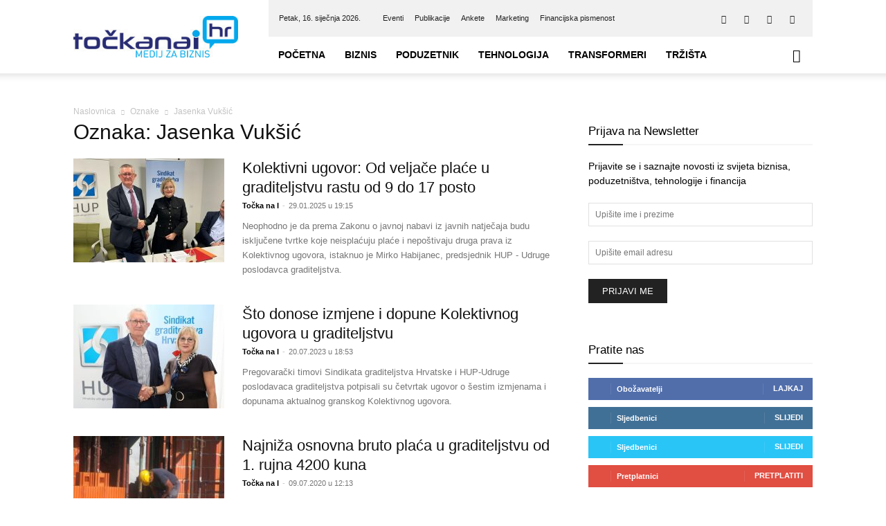

--- FILE ---
content_type: text/html; charset=UTF-8
request_url: https://tockanai.hr/tag/jasenka-vuksic/
body_size: 29800
content:
<!doctype html >
<!--[if IE 8]><html class="ie8" lang="en"> <![endif]-->
<!--[if IE 9]><html class="ie9" lang="en"> <![endif]-->
<!--[if gt IE 8]><!--><html lang="hr"> <!--<![endif]--><head><script data-no-optimize="1">var litespeed_docref=sessionStorage.getItem("litespeed_docref");litespeed_docref&&(Object.defineProperty(document,"referrer",{get:function(){return litespeed_docref}}),sessionStorage.removeItem("litespeed_docref"));</script> <title>Jasenka Vukšić - Točka Na I</title><meta charset="UTF-8" /><meta name="viewport" content="width=device-width, initial-scale=1.0"><link rel="pingback" href="https://tockanai.hr/xmlrpc.php" /><meta name='robots' content='index, follow, max-image-preview:large, max-snippet:-1, max-video-preview:-1' /><style>img:is([sizes="auto" i], [sizes^="auto," i]) { contain-intrinsic-size: 3000px 1500px }</style><link rel="icon" type="image/png" href="https://tockanai.hr/wp-content/uploads/2017/02/favicon.png"><link rel="canonical" href="https://tockanai.hr/tag/jasenka-vuksic/" /><meta property="og:locale" content="hr_HR" /><meta property="og:type" content="article" /><meta property="og:title" content="Jasenka Vukšić - Točka Na I" /><meta property="og:url" content="https://tockanai.hr/tag/jasenka-vuksic/" /><meta property="og:site_name" content="Točka Na I" /><meta property="og:image" content="https://tockanai.hr/wp-content/uploads/2017/03/tocka_na_i_hr_logo_fb-img.jpg" /><meta property="og:image:width" content="1200" /><meta property="og:image:height" content="675" /><meta property="og:image:type" content="image/jpeg" /><meta name="twitter:card" content="summary_large_image" /><meta name="twitter:site" content="@Tocka_Na_I" /> <script type="application/ld+json" class="yoast-schema-graph">{"@context":"https://schema.org","@graph":[{"@type":"CollectionPage","@id":"https://tockanai.hr/tag/jasenka-vuksic/","url":"https://tockanai.hr/tag/jasenka-vuksic/","name":"Jasenka Vukšić - Točka Na I","isPartOf":{"@id":"https://tockanai.hr/#website"},"primaryImageOfPage":{"@id":"https://tockanai.hr/tag/jasenka-vuksic/#primaryimage"},"image":{"@id":"https://tockanai.hr/tag/jasenka-vuksic/#primaryimage"},"thumbnailUrl":"https://tockanai.hr/wp-content/uploads/2025/01/Mirko-Habijanec_Jasenka-Vuksic.jpg","breadcrumb":{"@id":"https://tockanai.hr/tag/jasenka-vuksic/#breadcrumb"},"inLanguage":"hr"},{"@type":"ImageObject","inLanguage":"hr","@id":"https://tockanai.hr/tag/jasenka-vuksic/#primaryimage","url":"https://tockanai.hr/wp-content/uploads/2025/01/Mirko-Habijanec_Jasenka-Vuksic.jpg","contentUrl":"https://tockanai.hr/wp-content/uploads/2025/01/Mirko-Habijanec_Jasenka-Vuksic.jpg","width":1200,"height":900,"caption":"Mirko Habijanec i Jasenka Vukšić [Izvor: HUP]"},{"@type":"BreadcrumbList","@id":"https://tockanai.hr/tag/jasenka-vuksic/#breadcrumb","itemListElement":[{"@type":"ListItem","position":1,"name":"Početna stranica","item":"https://tockanai.hr/"},{"@type":"ListItem","position":2,"name":"Jasenka Vukšić"}]},{"@type":"WebSite","@id":"https://tockanai.hr/#website","url":"https://tockanai.hr/","name":"Točka Na I","description":"Medij za biznis","potentialAction":[{"@type":"SearchAction","target":{"@type":"EntryPoint","urlTemplate":"https://tockanai.hr/?s={search_term_string}"},"query-input":{"@type":"PropertyValueSpecification","valueRequired":true,"valueName":"search_term_string"}}],"inLanguage":"hr"}]}</script> <link rel='dns-prefetch' href='//fonts.googleapis.com' /><link rel="alternate" type="application/rss+xml" title="Točka Na I &raquo; Kanal" href="https://tockanai.hr/feed/" /><link rel="alternate" type="application/rss+xml" title="Točka Na I &raquo; Kanal komentara" href="https://tockanai.hr/comments/feed/" /><link rel="alternate" type="application/rss+xml" title="Točka Na I &raquo; Jasenka Vukšić Kanal oznaka" href="https://tockanai.hr/tag/jasenka-vuksic/feed/" /><link data-optimized="2" rel="stylesheet" href="https://tockanai.hr/wp-content/litespeed/css/d12075935ca5299075e29e83d1d79647.css?ver=6ee67" /><style id='classic-theme-styles-inline-css' type='text/css'>/*! This file is auto-generated */
.wp-block-button__link{color:#fff;background-color:#32373c;border-radius:9999px;box-shadow:none;text-decoration:none;padding:calc(.667em + 2px) calc(1.333em + 2px);font-size:1.125em}.wp-block-file__button{background:#32373c;color:#fff;text-decoration:none}</style><style id='global-styles-inline-css' type='text/css'>:root{--wp--preset--aspect-ratio--square: 1;--wp--preset--aspect-ratio--4-3: 4/3;--wp--preset--aspect-ratio--3-4: 3/4;--wp--preset--aspect-ratio--3-2: 3/2;--wp--preset--aspect-ratio--2-3: 2/3;--wp--preset--aspect-ratio--16-9: 16/9;--wp--preset--aspect-ratio--9-16: 9/16;--wp--preset--color--black: #000000;--wp--preset--color--cyan-bluish-gray: #abb8c3;--wp--preset--color--white: #ffffff;--wp--preset--color--pale-pink: #f78da7;--wp--preset--color--vivid-red: #cf2e2e;--wp--preset--color--luminous-vivid-orange: #ff6900;--wp--preset--color--luminous-vivid-amber: #fcb900;--wp--preset--color--light-green-cyan: #7bdcb5;--wp--preset--color--vivid-green-cyan: #00d084;--wp--preset--color--pale-cyan-blue: #8ed1fc;--wp--preset--color--vivid-cyan-blue: #0693e3;--wp--preset--color--vivid-purple: #9b51e0;--wp--preset--gradient--vivid-cyan-blue-to-vivid-purple: linear-gradient(135deg,rgba(6,147,227,1) 0%,rgb(155,81,224) 100%);--wp--preset--gradient--light-green-cyan-to-vivid-green-cyan: linear-gradient(135deg,rgb(122,220,180) 0%,rgb(0,208,130) 100%);--wp--preset--gradient--luminous-vivid-amber-to-luminous-vivid-orange: linear-gradient(135deg,rgba(252,185,0,1) 0%,rgba(255,105,0,1) 100%);--wp--preset--gradient--luminous-vivid-orange-to-vivid-red: linear-gradient(135deg,rgba(255,105,0,1) 0%,rgb(207,46,46) 100%);--wp--preset--gradient--very-light-gray-to-cyan-bluish-gray: linear-gradient(135deg,rgb(238,238,238) 0%,rgb(169,184,195) 100%);--wp--preset--gradient--cool-to-warm-spectrum: linear-gradient(135deg,rgb(74,234,220) 0%,rgb(151,120,209) 20%,rgb(207,42,186) 40%,rgb(238,44,130) 60%,rgb(251,105,98) 80%,rgb(254,248,76) 100%);--wp--preset--gradient--blush-light-purple: linear-gradient(135deg,rgb(255,206,236) 0%,rgb(152,150,240) 100%);--wp--preset--gradient--blush-bordeaux: linear-gradient(135deg,rgb(254,205,165) 0%,rgb(254,45,45) 50%,rgb(107,0,62) 100%);--wp--preset--gradient--luminous-dusk: linear-gradient(135deg,rgb(255,203,112) 0%,rgb(199,81,192) 50%,rgb(65,88,208) 100%);--wp--preset--gradient--pale-ocean: linear-gradient(135deg,rgb(255,245,203) 0%,rgb(182,227,212) 50%,rgb(51,167,181) 100%);--wp--preset--gradient--electric-grass: linear-gradient(135deg,rgb(202,248,128) 0%,rgb(113,206,126) 100%);--wp--preset--gradient--midnight: linear-gradient(135deg,rgb(2,3,129) 0%,rgb(40,116,252) 100%);--wp--preset--font-size--small: 11px;--wp--preset--font-size--medium: 20px;--wp--preset--font-size--large: 32px;--wp--preset--font-size--x-large: 42px;--wp--preset--font-size--regular: 15px;--wp--preset--font-size--larger: 50px;--wp--preset--spacing--20: 0.44rem;--wp--preset--spacing--30: 0.67rem;--wp--preset--spacing--40: 1rem;--wp--preset--spacing--50: 1.5rem;--wp--preset--spacing--60: 2.25rem;--wp--preset--spacing--70: 3.38rem;--wp--preset--spacing--80: 5.06rem;--wp--preset--shadow--natural: 6px 6px 9px rgba(0, 0, 0, 0.2);--wp--preset--shadow--deep: 12px 12px 50px rgba(0, 0, 0, 0.4);--wp--preset--shadow--sharp: 6px 6px 0px rgba(0, 0, 0, 0.2);--wp--preset--shadow--outlined: 6px 6px 0px -3px rgba(255, 255, 255, 1), 6px 6px rgba(0, 0, 0, 1);--wp--preset--shadow--crisp: 6px 6px 0px rgba(0, 0, 0, 1);}:where(.is-layout-flex){gap: 0.5em;}:where(.is-layout-grid){gap: 0.5em;}body .is-layout-flex{display: flex;}.is-layout-flex{flex-wrap: wrap;align-items: center;}.is-layout-flex > :is(*, div){margin: 0;}body .is-layout-grid{display: grid;}.is-layout-grid > :is(*, div){margin: 0;}:where(.wp-block-columns.is-layout-flex){gap: 2em;}:where(.wp-block-columns.is-layout-grid){gap: 2em;}:where(.wp-block-post-template.is-layout-flex){gap: 1.25em;}:where(.wp-block-post-template.is-layout-grid){gap: 1.25em;}.has-black-color{color: var(--wp--preset--color--black) !important;}.has-cyan-bluish-gray-color{color: var(--wp--preset--color--cyan-bluish-gray) !important;}.has-white-color{color: var(--wp--preset--color--white) !important;}.has-pale-pink-color{color: var(--wp--preset--color--pale-pink) !important;}.has-vivid-red-color{color: var(--wp--preset--color--vivid-red) !important;}.has-luminous-vivid-orange-color{color: var(--wp--preset--color--luminous-vivid-orange) !important;}.has-luminous-vivid-amber-color{color: var(--wp--preset--color--luminous-vivid-amber) !important;}.has-light-green-cyan-color{color: var(--wp--preset--color--light-green-cyan) !important;}.has-vivid-green-cyan-color{color: var(--wp--preset--color--vivid-green-cyan) !important;}.has-pale-cyan-blue-color{color: var(--wp--preset--color--pale-cyan-blue) !important;}.has-vivid-cyan-blue-color{color: var(--wp--preset--color--vivid-cyan-blue) !important;}.has-vivid-purple-color{color: var(--wp--preset--color--vivid-purple) !important;}.has-black-background-color{background-color: var(--wp--preset--color--black) !important;}.has-cyan-bluish-gray-background-color{background-color: var(--wp--preset--color--cyan-bluish-gray) !important;}.has-white-background-color{background-color: var(--wp--preset--color--white) !important;}.has-pale-pink-background-color{background-color: var(--wp--preset--color--pale-pink) !important;}.has-vivid-red-background-color{background-color: var(--wp--preset--color--vivid-red) !important;}.has-luminous-vivid-orange-background-color{background-color: var(--wp--preset--color--luminous-vivid-orange) !important;}.has-luminous-vivid-amber-background-color{background-color: var(--wp--preset--color--luminous-vivid-amber) !important;}.has-light-green-cyan-background-color{background-color: var(--wp--preset--color--light-green-cyan) !important;}.has-vivid-green-cyan-background-color{background-color: var(--wp--preset--color--vivid-green-cyan) !important;}.has-pale-cyan-blue-background-color{background-color: var(--wp--preset--color--pale-cyan-blue) !important;}.has-vivid-cyan-blue-background-color{background-color: var(--wp--preset--color--vivid-cyan-blue) !important;}.has-vivid-purple-background-color{background-color: var(--wp--preset--color--vivid-purple) !important;}.has-black-border-color{border-color: var(--wp--preset--color--black) !important;}.has-cyan-bluish-gray-border-color{border-color: var(--wp--preset--color--cyan-bluish-gray) !important;}.has-white-border-color{border-color: var(--wp--preset--color--white) !important;}.has-pale-pink-border-color{border-color: var(--wp--preset--color--pale-pink) !important;}.has-vivid-red-border-color{border-color: var(--wp--preset--color--vivid-red) !important;}.has-luminous-vivid-orange-border-color{border-color: var(--wp--preset--color--luminous-vivid-orange) !important;}.has-luminous-vivid-amber-border-color{border-color: var(--wp--preset--color--luminous-vivid-amber) !important;}.has-light-green-cyan-border-color{border-color: var(--wp--preset--color--light-green-cyan) !important;}.has-vivid-green-cyan-border-color{border-color: var(--wp--preset--color--vivid-green-cyan) !important;}.has-pale-cyan-blue-border-color{border-color: var(--wp--preset--color--pale-cyan-blue) !important;}.has-vivid-cyan-blue-border-color{border-color: var(--wp--preset--color--vivid-cyan-blue) !important;}.has-vivid-purple-border-color{border-color: var(--wp--preset--color--vivid-purple) !important;}.has-vivid-cyan-blue-to-vivid-purple-gradient-background{background: var(--wp--preset--gradient--vivid-cyan-blue-to-vivid-purple) !important;}.has-light-green-cyan-to-vivid-green-cyan-gradient-background{background: var(--wp--preset--gradient--light-green-cyan-to-vivid-green-cyan) !important;}.has-luminous-vivid-amber-to-luminous-vivid-orange-gradient-background{background: var(--wp--preset--gradient--luminous-vivid-amber-to-luminous-vivid-orange) !important;}.has-luminous-vivid-orange-to-vivid-red-gradient-background{background: var(--wp--preset--gradient--luminous-vivid-orange-to-vivid-red) !important;}.has-very-light-gray-to-cyan-bluish-gray-gradient-background{background: var(--wp--preset--gradient--very-light-gray-to-cyan-bluish-gray) !important;}.has-cool-to-warm-spectrum-gradient-background{background: var(--wp--preset--gradient--cool-to-warm-spectrum) !important;}.has-blush-light-purple-gradient-background{background: var(--wp--preset--gradient--blush-light-purple) !important;}.has-blush-bordeaux-gradient-background{background: var(--wp--preset--gradient--blush-bordeaux) !important;}.has-luminous-dusk-gradient-background{background: var(--wp--preset--gradient--luminous-dusk) !important;}.has-pale-ocean-gradient-background{background: var(--wp--preset--gradient--pale-ocean) !important;}.has-electric-grass-gradient-background{background: var(--wp--preset--gradient--electric-grass) !important;}.has-midnight-gradient-background{background: var(--wp--preset--gradient--midnight) !important;}.has-small-font-size{font-size: var(--wp--preset--font-size--small) !important;}.has-medium-font-size{font-size: var(--wp--preset--font-size--medium) !important;}.has-large-font-size{font-size: var(--wp--preset--font-size--large) !important;}.has-x-large-font-size{font-size: var(--wp--preset--font-size--x-large) !important;}
:where(.wp-block-post-template.is-layout-flex){gap: 1.25em;}:where(.wp-block-post-template.is-layout-grid){gap: 1.25em;}
:where(.wp-block-columns.is-layout-flex){gap: 2em;}:where(.wp-block-columns.is-layout-grid){gap: 2em;}
:root :where(.wp-block-pullquote){font-size: 1.5em;line-height: 1.6;}</style><style id='wp-polls-inline-css' type='text/css'>.wp-polls .pollbar {
	margin: 1px;
	font-size: 6px;
	line-height: 8px;
	height: 8px;
	background-image: url('https://tockanai.hr/wp-content/plugins/wp-polls/images/default/pollbg.gif');
	border: 1px solid #c8c8c8;
}</style><style id='td-theme-inline-css' type='text/css'>@media (max-width:767px){.td-header-desktop-wrap{display:none}}@media (min-width:767px){.td-header-mobile-wrap{display:none}}</style> <script type="litespeed/javascript" data-src="https://tockanai.hr/wp-includes/js/jquery/jquery.min.js" id="jquery-core-js"></script> <script id="cookie-law-info-js-extra" type="litespeed/javascript">var Cli_Data={"nn_cookie_ids":[],"cookielist":[],"non_necessary_cookies":[],"ccpaEnabled":"","ccpaRegionBased":"","ccpaBarEnabled":"","strictlyEnabled":["necessary","obligatoire"],"ccpaType":"gdpr","js_blocking":"1","custom_integration":"","triggerDomRefresh":"","secure_cookies":""};var cli_cookiebar_settings={"animate_speed_hide":"500","animate_speed_show":"500","background":"#FFF","border":"#b1a6a6c2","border_on":"","button_1_button_colour":"#61a229","button_1_button_hover":"#4e8221","button_1_link_colour":"#fff","button_1_as_button":"1","button_1_new_win":"","button_2_button_colour":"#333","button_2_button_hover":"#292929","button_2_link_colour":"#444","button_2_as_button":"","button_2_hidebar":"","button_3_button_colour":"#dedfe0","button_3_button_hover":"#b2b2b3","button_3_link_colour":"#333333","button_3_as_button":"1","button_3_new_win":"","button_4_button_colour":"#dedfe0","button_4_button_hover":"#b2b2b3","button_4_link_colour":"#333333","button_4_as_button":"1","button_7_button_colour":"#61a229","button_7_button_hover":"#4e8221","button_7_link_colour":"#fff","button_7_as_button":"1","button_7_new_win":"","font_family":"inherit","header_fix":"","notify_animate_hide":"1","notify_animate_show":"","notify_div_id":"#cookie-law-info-bar","notify_position_horizontal":"right","notify_position_vertical":"bottom","scroll_close":"","scroll_close_reload":"","accept_close_reload":"","reject_close_reload":"","showagain_tab":"","showagain_background":"#fff","showagain_border":"#000","showagain_div_id":"#cookie-law-info-again","showagain_x_position":"100px","text":"#333333","show_once_yn":"","show_once":"10000","logging_on":"","as_popup":"","popup_overlay":"1","bar_heading_text":"","cookie_bar_as":"banner","popup_showagain_position":"bottom-right","widget_position":"left"};var log_object={"ajax_url":"https:\/\/tockanai.hr\/wp-admin\/admin-ajax.php"}</script> <script></script><link rel="https://api.w.org/" href="https://tockanai.hr/wp-json/" /><link rel="alternate" title="JSON" type="application/json" href="https://tockanai.hr/wp-json/wp/v2/tags/7713" /><link rel="EditURI" type="application/rsd+xml" title="RSD" href="https://tockanai.hr/xmlrpc.php?rsd" /><style type="text/css" media="screen">.gtockic { margin:0px; padding:0px; overflow:hidden; line-height:1; zoom:1; }
	.gtockic img { height:auto; }
	.gtockic-col { position:relative; float:left; }
	.gtockic-col:first-child { margin-left: 0; }
	.gtockic-col:last-child { margin-right: 0; }
	@media only screen and (max-width: 480px) {
		.gtockic-col, .gtockic-dyn, .gtockic-single { width:100%; margin-left:0; margin-right:0; }
	}</style><meta name="referrer" content="origin-when-crossorigin"><link href="https://trinitymedia.ai/" rel="preconnect" crossorigin="anonymous" /><link href="https://vd.trinitymedia.ai/" rel="preconnect" crossorigin="anonymous" /><meta name="generator" content="EventON 2.9" /><meta name="generator" content="Powered by WPBakery Page Builder - drag and drop page builder for WordPress."/> <script id="td-generated-header-js" type="litespeed/javascript">var tdBlocksArray=[];function tdBlock(){this.id='';this.block_type=1;this.atts='';this.td_column_number='';this.td_current_page=1;this.post_count=0;this.found_posts=0;this.max_num_pages=0;this.td_filter_value='';this.is_ajax_running=!1;this.td_user_action='';this.header_color='';this.ajax_pagination_infinite_stop=''}(function(){var htmlTag=document.getElementsByTagName("html")[0];if(navigator.userAgent.indexOf("MSIE 10.0")>-1){htmlTag.className+=' ie10'}
if(!!navigator.userAgent.match(/Trident.*rv\:11\./)){htmlTag.className+=' ie11'}
if(navigator.userAgent.indexOf("Edge")>-1){htmlTag.className+=' ieEdge'}
if(/(iPad|iPhone|iPod)/g.test(navigator.userAgent)){htmlTag.className+=' td-md-is-ios'}
var user_agent=navigator.userAgent.toLowerCase();if(user_agent.indexOf("android")>-1){htmlTag.className+=' td-md-is-android'}
if(-1!==navigator.userAgent.indexOf('Mac OS X')){htmlTag.className+=' td-md-is-os-x'}
if(/chrom(e|ium)/.test(navigator.userAgent.toLowerCase())){htmlTag.className+=' td-md-is-chrome'}
if(-1!==navigator.userAgent.indexOf('Firefox')){htmlTag.className+=' td-md-is-firefox'}
if(-1!==navigator.userAgent.indexOf('Safari')&&-1===navigator.userAgent.indexOf('Chrome')){htmlTag.className+=' td-md-is-safari'}
if(-1!==navigator.userAgent.indexOf('IEMobile')){htmlTag.className+=' td-md-is-iemobile'}})();var tdLocalCache={};(function(){"use strict";tdLocalCache={data:{},remove:function(resource_id){delete tdLocalCache.data[resource_id]},exist:function(resource_id){return tdLocalCache.data.hasOwnProperty(resource_id)&&tdLocalCache.data[resource_id]!==null},get:function(resource_id){return tdLocalCache.data[resource_id]},set:function(resource_id,cachedData){tdLocalCache.remove(resource_id);tdLocalCache.data[resource_id]=cachedData}}})();var td_viewport_interval_list=[{"limitBottom":767,"sidebarWidth":228},{"limitBottom":1018,"sidebarWidth":300},{"limitBottom":1140,"sidebarWidth":324}];var tdc_is_installed="yes";var tdc_domain_active=!1;var td_ajax_url="https:\/\/tockanai.hr\/wp-admin\/admin-ajax.php?td_theme_name=Newspaper&v=12.7.1";var td_get_template_directory_uri="https:\/\/tockanai.hr\/wp-content\/plugins\/td-composer\/legacy\/common";var tds_snap_menu="smart_snap_always";var tds_logo_on_sticky="show_header_logo";var tds_header_style="8";var td_please_wait="Molimo pri\u010dekajte ...";var td_email_user_pass_incorrect="Korisnik ili lozinka neto\u010dna!";var td_email_user_incorrect="E-mail ili korisni\u010dko ime neto\u010dni!";var td_email_incorrect="Neispravan e-mail !";var td_user_incorrect="Username incorrect!";var td_email_user_empty="Email or username empty!";var td_pass_empty="Pass empty!";var td_pass_pattern_incorrect="Invalid Pass Pattern!";var td_retype_pass_incorrect="Retyped Pass incorrect!";var tds_more_articles_on_post_enable="show";var tds_more_articles_on_post_time_to_wait="";var tds_more_articles_on_post_pages_distance_from_top=0;var tds_captcha="";var tds_theme_color_site_wide="#4db2ec";var tds_smart_sidebar="enabled";var tdThemeName="Newspaper";var tdThemeNameWl="Newspaper";var td_magnific_popup_translation_tPrev="Prethodno";var td_magnific_popup_translation_tNext="Sljede\u0107i (desnu strelicu)";var td_magnific_popup_translation_tCounter="%curr% od %total%";var td_magnific_popup_translation_ajax_tError="Sadr\u017eaj iz %url% nije mogao biti u\u010ditan.";var td_magnific_popup_translation_image_tError="Slika #%curr% nije mogao biti u\u010ditan.";var tdBlockNonce="62f53eecc7";var tdMobileMenu="enabled";var tdMobileSearch="enabled";var tdDateNamesI18n={"month_names":["sije\u010danj","velja\u010da","o\u017eujak","travanj","svibanj","lipanj","srpanj","kolovoz","rujan","listopad","studeni","prosinac"],"month_names_short":["sij","velj","o\u017eu","tra","svi","lip","srp","kol","ruj","lis","stu","pro"],"day_names":["Nedjelja","Ponedjeljak","Utorak","Srijeda","\u010cetvrtak","Petak","Subota"],"day_names_short":["Ned","Pon","Uto","Sri","\u010cet","Pet","Sub"]};var tdb_modal_confirm="Save";var tdb_modal_cancel="Cancel";var tdb_modal_confirm_alt="Yes";var tdb_modal_cancel_alt="No";var td_deploy_mode="deploy";var td_ad_background_click_link="";var td_ad_background_click_target=""</script> <style>:root{--td_header_color:#222222;--td_mobile_menu_color:#ffffff;--td_mobile_icons_color:#222222;--td_mobile_gradient_one_mob:#333145;--td_mobile_gradient_two_mob:#1e73be;--td_mobile_button_color_mob:#ffffff}.td-header-wrap .td-header-top-menu-full,.td-header-wrap .top-header-menu .sub-menu,.tdm-header-style-1.td-header-wrap .td-header-top-menu-full,.tdm-header-style-1.td-header-wrap .top-header-menu .sub-menu,.tdm-header-style-2.td-header-wrap .td-header-top-menu-full,.tdm-header-style-2.td-header-wrap .top-header-menu .sub-menu,.tdm-header-style-3.td-header-wrap .td-header-top-menu-full,.tdm-header-style-3.td-header-wrap .top-header-menu .sub-menu{background-color:#f1f1f1}.td-header-style-8 .td-header-top-menu-full{background-color:transparent}.td-header-style-8 .td-header-top-menu-full .td-header-top-menu{background-color:#f1f1f1;padding-left:15px;padding-right:15px}.td-header-wrap .td-header-top-menu-full .td-header-top-menu,.td-header-wrap .td-header-top-menu-full{border-bottom:none}.td-header-top-menu,.td-header-top-menu a,.td-header-wrap .td-header-top-menu-full .td-header-top-menu,.td-header-wrap .td-header-top-menu-full a,.td-header-style-8 .td-header-top-menu,.td-header-style-8 .td-header-top-menu a,.td-header-top-menu .td-drop-down-search .entry-title a{color:#212121}.top-header-menu .current-menu-item>a,.top-header-menu .current-menu-ancestor>a,.top-header-menu .current-category-ancestor>a,.top-header-menu li a:hover,.td-header-sp-top-widget .td-icon-search:hover{color:#353535}:root{--td_header_color:#222222;--td_mobile_menu_color:#ffffff;--td_mobile_icons_color:#222222;--td_mobile_gradient_one_mob:#333145;--td_mobile_gradient_two_mob:#1e73be;--td_mobile_button_color_mob:#ffffff}.td-header-wrap .td-header-top-menu-full,.td-header-wrap .top-header-menu .sub-menu,.tdm-header-style-1.td-header-wrap .td-header-top-menu-full,.tdm-header-style-1.td-header-wrap .top-header-menu .sub-menu,.tdm-header-style-2.td-header-wrap .td-header-top-menu-full,.tdm-header-style-2.td-header-wrap .top-header-menu .sub-menu,.tdm-header-style-3.td-header-wrap .td-header-top-menu-full,.tdm-header-style-3.td-header-wrap .top-header-menu .sub-menu{background-color:#f1f1f1}.td-header-style-8 .td-header-top-menu-full{background-color:transparent}.td-header-style-8 .td-header-top-menu-full .td-header-top-menu{background-color:#f1f1f1;padding-left:15px;padding-right:15px}.td-header-wrap .td-header-top-menu-full .td-header-top-menu,.td-header-wrap .td-header-top-menu-full{border-bottom:none}.td-header-top-menu,.td-header-top-menu a,.td-header-wrap .td-header-top-menu-full .td-header-top-menu,.td-header-wrap .td-header-top-menu-full a,.td-header-style-8 .td-header-top-menu,.td-header-style-8 .td-header-top-menu a,.td-header-top-menu .td-drop-down-search .entry-title a{color:#212121}.top-header-menu .current-menu-item>a,.top-header-menu .current-menu-ancestor>a,.top-header-menu .current-category-ancestor>a,.top-header-menu li a:hover,.td-header-sp-top-widget .td-icon-search:hover{color:#353535}</style> <script type="litespeed/javascript" data-src="https://www.googletagmanager.com/gtag/js?id=UA-93955040-1"></script> <script type="litespeed/javascript">window.dataLayer=window.dataLayer||[];function gtag(){dataLayer.push(arguments)}
gtag('js',new Date());gtag('config','UA-93955040-1')</script> <script type="application/ld+json">{
        "@context": "https://schema.org",
        "@type": "BreadcrumbList",
        "itemListElement": [
            {
                "@type": "ListItem",
                "position": 1,
                "item": {
                    "@type": "WebSite",
                    "@id": "https://tockanai.hr/",
                    "name": "Naslovnica"
                }
            },
            {
                "@type": "ListItem",
                "position": 2,
                    "item": {
                    "@type": "WebPage",
                    "@id": "https://tockanai.hr/tag/jasenka-vuksic/",
                    "name": "Jasenka Vukšić"
                }
            }    
        ]
    }</script> <style type="text/css" id="wp-custom-css">span.td_social_info.td_social_info_counter
 {
    display: none;
}</style><style></style><noscript><style>.wpb_animate_when_almost_visible { opacity: 1; }</style></noscript><style id="tdw-css-placeholder">.sf-menu a.sf-with-ul{padding-right:25px;min-width:1px}</style></head><body class="archive tag tag-jasenka-vuksic tag-7713 wp-theme-Newspaper td-standard-pack global-block-template-9 wpb-js-composer js-comp-ver-8.4.1 vc_responsive td-full-layout" itemscope="itemscope" itemtype="https://schema.org/WebPage"><div class="td-scroll-up" data-style="style1"><i class="td-icon-menu-up"></i></div><div class="td-menu-background" style="visibility:hidden"></div><div id="td-mobile-nav" style="visibility:hidden"><div class="td-mobile-container"><div class="td-menu-socials-wrap"><div class="td-menu-socials">
<span class="td-social-icon-wrap">
<a target="_blank" href="https://www.facebook.com/tockanai.hr" title="Facebook">
<i class="td-icon-font td-icon-facebook"></i>
<span style="display: none">Facebook</span>
</a>
</span>
<span class="td-social-icon-wrap">
<a target="_blank" href="https://www.linkedin.com/company/točka-na-i-media-d.o.o." title="Linkedin">
<i class="td-icon-font td-icon-linkedin"></i>
<span style="display: none">Linkedin</span>
</a>
</span>
<span class="td-social-icon-wrap">
<a target="_blank" href="https://twitter.com/Tocka_Na_I" title="Twitter">
<i class="td-icon-font td-icon-twitter"></i>
<span style="display: none">Twitter</span>
</a>
</span>
<span class="td-social-icon-wrap">
<a target="_blank" href="https://www.youtube.com/channel/UCdMTmYtmgTYxfVO6eQbOFJg" title="Youtube">
<i class="td-icon-font td-icon-youtube"></i>
<span style="display: none">Youtube</span>
</a>
</span></div><div class="td-mobile-close">
<span><i class="td-icon-close-mobile"></i></span></div></div><div class="td-mobile-content"><div class="menu-td-demo-header-menu-container"><ul id="menu-td-demo-header-menu" class="td-mobile-main-menu"><li id="menu-item-78316" class="menu-item menu-item-type-custom menu-item-object-custom menu-item-home menu-item-first menu-item-78316"><a href="https://tockanai.hr/">Početna</a></li><li id="menu-item-571" class="menu-item menu-item-type-custom menu-item-object-custom menu-item-has-children menu-item-571"><a href="https://tockanai.hr/biznis/">Biznis<i class="td-icon-menu-right td-element-after"></i></a><ul class="sub-menu"><li id="menu-item-0" class="menu-item-0"><a href="https://tockanai.hr/biznis/aktualno/">Aktualno</a></li><li class="menu-item-0"><a href="https://tockanai.hr/biznis/financije/">Financije</a></li><li class="menu-item-0"><a href="https://tockanai.hr/biznis/karijere/">Karijere</a></li><li class="menu-item-0"><a href="https://tockanai.hr/biznis/moja-mirovina/">Moja mirovina</a></li><li class="menu-item-0"><a href="https://tockanai.hr/biznis/nekretnine/">Nekretnine</a></li><li class="menu-item-0"><a href="https://tockanai.hr/biznis/poslije-pet/">Poslije pet</a></li><li class="menu-item-0"><a href="https://tockanai.hr/biznis/turizam/">Turizam</a></li></ul></li><li id="menu-item-574" class="menu-item menu-item-type-custom menu-item-object-custom menu-item-has-children menu-item-574"><a href="https://tockanai.hr/poduzetnik/">Poduzetnik<i class="td-icon-menu-right td-element-after"></i></a><ul class="sub-menu"><li class="menu-item-0"><a href="https://tockanai.hr/poduzetnik/brending/">Brending</a></li><li class="menu-item-0"><a href="https://tockanai.hr/poduzetnik/edukacija/">Edukacija</a></li><li class="menu-item-0"><a href="https://tockanai.hr/poduzetnik/eu-fondovi/">EU fondovi</a></li><li class="menu-item-0"><a href="https://tockanai.hr/poduzetnik/financiranje/">Financiranje</a></li><li class="menu-item-0"><a href="https://tockanai.hr/poduzetnik/poslovnifm/">poslovniFM</a></li><li class="menu-item-0"><a href="https://tockanai.hr/poduzetnik/uspjesnice/">Uspješnice</a></li></ul></li><li id="menu-item-575" class="menu-item menu-item-type-custom menu-item-object-custom menu-item-has-children menu-item-575"><a href="https://tockanai.hr/tehnologija/">Tehnologija<i class="td-icon-menu-right td-element-after"></i></a><ul class="sub-menu"><li class="menu-item-0"><a href="https://tockanai.hr/tehnologija/5g/">5G</a></li><li class="menu-item-0"><a href="https://tockanai.hr/tehnologija/zasto-volim-tehnologiju/">Zašto volim tehnologiju</a></li></ul></li><li id="menu-item-11472" class="menu-item menu-item-type-taxonomy menu-item-object-category menu-item-11472"><a href="https://tockanai.hr/transformeri/">Transformeri</a></li><li id="menu-item-573" class="menu-item menu-item-type-custom menu-item-object-custom menu-item-has-children menu-item-573"><a>Tržišta<i class="td-icon-menu-right td-element-after"></i></a><ul class="sub-menu"><li id="menu-item-1164" class="menu-item menu-item-type-post_type menu-item-object-page menu-item-1164"><a href="https://tockanai.hr/tecajna-lista-hrvatske-narodne-banke/">Tečajna lista</a></li><li id="menu-item-1163" class="menu-item menu-item-type-post_type menu-item-object-page menu-item-1163"><a href="https://tockanai.hr/banke/">Banke</a></li><li id="menu-item-1162" class="menu-item menu-item-type-post_type menu-item-object-page menu-item-1162"><a href="https://tockanai.hr/osiguranja/">Osiguranja</a></li><li id="menu-item-1539" class="menu-item menu-item-type-post_type menu-item-object-page menu-item-1539"><a href="https://tockanai.hr/mirovinski-fondovi/">Mirovinski fondovi</a></li></ul></li></ul></div></div></div></div><div class="td-search-background" style="visibility:hidden"></div><div class="td-search-wrap-mob" style="visibility:hidden"><div class="td-drop-down-search"><form method="get" class="td-search-form" action="https://tockanai.hr/"><div class="td-search-close">
<span><i class="td-icon-close-mobile"></i></span></div><div role="search" class="td-search-input">
<span>Pretraživanje</span>
<input id="td-header-search-mob" type="text" value="" name="s" autocomplete="off" /></div></form><div id="td-aj-search-mob" class="td-ajax-search-flex"></div></div></div><div id="td-outer-wrap" class="td-theme-wrap"><div class="tdc-header-wrap "><div class="td-header-wrap td-header-style-8 "><div class="td-container "><div class="td-header-sp-logo">
<a class="td-main-logo" href="https://tockanai.hr/">
<img data-lazyloaded="1" src="[data-uri]" data-src="https://tockanai.hr/wp-content/uploads/2017/03/tocka_na_i_hr_logo_slogan.jpg" alt="tockanai.hr"  width="293" height="75"/>
<span class="td-visual-hidden">Točka Na I</span>
</a></div></div><div class="td-header-top-menu-full td-container-wrap "><div class="td-container"><div class="td-header-row td-header-top-menu"><div class="top-bar-style-1"><div class="td-header-sp-top-menu"><div class="td_data_time"><div >Petak, 16. siječnja 2026.</div></div><div class="menu-top-container"><ul id="menu-td-demo-top-menu" class="top-header-menu"><li id="menu-item-605" class="menu-item menu-item-type-post_type menu-item-object-page menu-item-first td-menu-item td-normal-menu menu-item-605"><a href="https://tockanai.hr/popis-evenata/">Eventi</a></li><li id="menu-item-3367" class="menu-item menu-item-type-post_type menu-item-object-page td-menu-item td-normal-menu menu-item-3367"><a href="https://tockanai.hr/publikacije/">Publikacije</a></li><li id="menu-item-606" class="menu-item menu-item-type-post_type menu-item-object-page td-menu-item td-normal-menu menu-item-606"><a href="https://tockanai.hr/arhiva-anketa/">Ankete</a></li><li id="menu-item-1627" class="menu-item menu-item-type-post_type menu-item-object-page td-menu-item td-normal-menu menu-item-1627"><a href="https://tockanai.hr/marketing/">Marketing</a></li><li id="menu-item-78372" class="menu-item menu-item-type-taxonomy menu-item-object-category td-menu-item td-normal-menu menu-item-78372"><a href="https://tockanai.hr/financijska-pismenost/">Financijska pismenost</a></li></ul></div></div><div class="td-header-sp-top-widget">
<span class="td-social-icon-wrap">
<a target="_blank" href="https://www.facebook.com/tockanai.hr" title="Facebook">
<i class="td-icon-font td-icon-facebook"></i>
<span style="display: none">Facebook</span>
</a>
</span>
<span class="td-social-icon-wrap">
<a target="_blank" href="https://www.linkedin.com/company/točka-na-i-media-d.o.o." title="Linkedin">
<i class="td-icon-font td-icon-linkedin"></i>
<span style="display: none">Linkedin</span>
</a>
</span>
<span class="td-social-icon-wrap">
<a target="_blank" href="https://twitter.com/Tocka_Na_I" title="Twitter">
<i class="td-icon-font td-icon-twitter"></i>
<span style="display: none">Twitter</span>
</a>
</span>
<span class="td-social-icon-wrap">
<a target="_blank" href="https://www.youtube.com/channel/UCdMTmYtmgTYxfVO6eQbOFJg" title="Youtube">
<i class="td-icon-font td-icon-youtube"></i>
<span style="display: none">Youtube</span>
</a>
</span></div></div><div id="login-form" class="white-popup-block mfp-hide mfp-with-anim td-login-modal-wrap"><div class="td-login-wrap">
<a href="#" aria-label="Back" class="td-back-button"><i class="td-icon-modal-back"></i></a><div id="td-login-div" class="td-login-form-div td-display-block"><div class="td-login-panel-title">Prijaviti se</div><div class="td-login-panel-descr">Dobrodošli! Prijavite se na svoj račun</div><div class="td_display_err"></div><form id="loginForm" action="#" method="post"><div class="td-login-inputs"><input class="td-login-input" autocomplete="username" type="text" name="login_email" id="login_email" value="" required><label for="login_email">Vaš username</label></div><div class="td-login-inputs"><input class="td-login-input" autocomplete="current-password" type="password" name="login_pass" id="login_pass" value="" required><label for="login_pass">vaša lozinka</label></div>
<input type="button"  name="login_button" id="login_button" class="wpb_button btn td-login-button" value="Login"></form><div class="td-login-info-text"><a href="#" id="forgot-pass-link">Forgot your password? Get help</a></div></div><div id="td-forgot-pass-div" class="td-login-form-div td-display-none"><div class="td-login-panel-title">Lozinka za oporavak</div><div class="td-login-panel-descr">Oporavak lozinke</div><div class="td_display_err"></div><form id="forgotpassForm" action="#" method="post"><div class="td-login-inputs"><input class="td-login-input" type="text" name="forgot_email" id="forgot_email" value="" required><label for="forgot_email">Vaš e-mail</label></div>
<input type="button" name="forgot_button" id="forgot_button" class="wpb_button btn td-login-button" value="Send My Password"></form><div class="td-login-info-text">Lozinka će se  vam biti  poslana e-poštom.</div></div></div></div></div></div></div><div class="td-header-menu-wrap-full td-container-wrap "><div class="td-header-menu-wrap td-header-gradient "><div class="td-container"><div class="td-header-row td-header-main-menu"><div id="td-header-menu" role="navigation"><div id="td-top-mobile-toggle"><a href="#" role="button" aria-label="Menu"><i class="td-icon-font td-icon-mobile"></i></a></div><div class="td-main-menu-logo td-logo-in-header">
<a class="td-mobile-logo td-sticky-header" aria-label="Logo" href="https://tockanai.hr/">
<img data-lazyloaded="1" src="[data-uri]" class="td-retina-data" data-retina="https://tockanai.hr/wp-content/uploads/2017/01/tocka_logo_mobile_hq.png" data-src="https://tockanai.hr/wp-content/uploads/2017/01/tocka_logo_mobile.png" alt="tockanai.hr"  width="220" height="45"/>
</a>
<a class="td-header-logo td-sticky-header" aria-label="Logo" href="https://tockanai.hr/">
<img data-lazyloaded="1" src="[data-uri]" data-src="https://tockanai.hr/wp-content/uploads/2017/03/tocka_na_i_hr_logo_slogan.jpg" alt="tockanai.hr"  width="220" height="45"/>
</a></div><div class="menu-td-demo-header-menu-container"><ul id="menu-td-demo-header-menu-1" class="sf-menu"><li class="menu-item menu-item-type-custom menu-item-object-custom menu-item-home menu-item-first td-menu-item td-normal-menu menu-item-78316"><a href="https://tockanai.hr/">Početna</a></li><li class="menu-item menu-item-type-custom menu-item-object-custom td-menu-item td-mega-menu menu-item-571"><a href="https://tockanai.hr/biznis/">Biznis</a><ul class="sub-menu"><li class="menu-item-0"><div class="td-container-border"><div class="td-mega-grid"><div class="td_block_wrap td_block_mega_menu tdi_1 td_with_ajax_pagination td-pb-border-top td_block_template_9"  data-td-block-uid="tdi_1" ><script type="litespeed/javascript">var block_tdi_1=new tdBlock();block_tdi_1.id="tdi_1";block_tdi_1.atts='{"limit":4,"td_column_number":3,"ajax_pagination":"next_prev","category_id":"23","show_child_cat":30,"td_ajax_filter_type":"td_category_ids_filter","td_ajax_preloading":"","block_type":"td_block_mega_menu","block_template_id":"","header_color":"","ajax_pagination_infinite_stop":"","offset":"","td_filter_default_txt":"","td_ajax_filter_ids":"","el_class":"","color_preset":"","ajax_pagination_next_prev_swipe":"","border_top":"","css":"","tdc_css":"","class":"tdi_1","tdc_css_class":"tdi_1","tdc_css_class_style":"tdi_1_rand_style"}';block_tdi_1.td_column_number="3";block_tdi_1.block_type="td_block_mega_menu";block_tdi_1.post_count="4";block_tdi_1.found_posts="6841";block_tdi_1.header_color="";block_tdi_1.ajax_pagination_infinite_stop="";block_tdi_1.max_num_pages="1711";tdBlocksArray.push(block_tdi_1)</script><div class="td_mega_menu_sub_cats"><div class="block-mega-child-cats"><a class="cur-sub-cat mega-menu-sub-cat-tdi_1" id="tdi_2" data-td_block_id="tdi_1" data-td_filter_value="" href="https://tockanai.hr/biznis/">Sve</a><a class="mega-menu-sub-cat-tdi_1"  id="tdi_3" data-td_block_id="tdi_1" data-td_filter_value="22" href="https://tockanai.hr/biznis/aktualno/">Aktualno</a><a class="mega-menu-sub-cat-tdi_1"  id="tdi_4" data-td_block_id="tdi_1" data-td_filter_value="181" href="https://tockanai.hr/biznis/financije/">Financije</a><a class="mega-menu-sub-cat-tdi_1"  id="tdi_5" data-td_block_id="tdi_1" data-td_filter_value="24" href="https://tockanai.hr/biznis/karijere/">Karijere</a><a class="mega-menu-sub-cat-tdi_1"  id="tdi_6" data-td_block_id="tdi_1" data-td_filter_value="10941" href="https://tockanai.hr/biznis/moja-mirovina/">Moja mirovina</a><a class="mega-menu-sub-cat-tdi_1"  id="tdi_7" data-td_block_id="tdi_1" data-td_filter_value="25" href="https://tockanai.hr/biznis/nekretnine/">Nekretnine</a><a class="mega-menu-sub-cat-tdi_1"  id="tdi_8" data-td_block_id="tdi_1" data-td_filter_value="14977" href="https://tockanai.hr/biznis/poslije-pet/">Poslije pet</a><a class="mega-menu-sub-cat-tdi_1"  id="tdi_9" data-td_block_id="tdi_1" data-td_filter_value="26" href="https://tockanai.hr/biznis/turizam/">Turizam</a></div></div><div id=tdi_1 class="td_block_inner"><div class="td-mega-row"><div class="td-mega-span"><div class="td_module_mega_menu td-animation-stack td_mod_mega_menu"><div class="td-module-image"><div class="td-module-thumb"><a href="https://tockanai.hr/biznis/poslije-pet/dry-january-u-esplanadi-zero-proof-i-low-abv-kokteli-u-zagrebu-94095/"  rel="bookmark" class="td-image-wrap " title="Dry January u Esplanadi: Zero-proof i low ABV kokteli u Zagrebu" ><img data-lazyloaded="1" src="[data-uri]" width="218" height="150" class="entry-thumb" data-src="https://tockanai.hr/wp-content/uploads/2026/01/1-Esplanade-1925-Bar-ponuda-koktela-photo-by-Lili-Basic-218x150.jpeg"  data-srcset="https://tockanai.hr/wp-content/uploads/2026/01/1-Esplanade-1925-Bar-ponuda-koktela-photo-by-Lili-Basic-218x150.jpeg 218w, https://tockanai.hr/wp-content/uploads/2026/01/1-Esplanade-1925-Bar-ponuda-koktela-photo-by-Lili-Basic-100x70.jpeg 100w" data-sizes="(max-width: 218px) 100vw, 218px"  alt="Dry January u Esplanadi, foto Lili Bašić" title="Dry January u Esplanadi: Zero-proof i low ABV kokteli u Zagrebu" /></a></div>                <a href="https://tockanai.hr/biznis/poslije-pet/" class="td-post-category" >Poslije pet</a></div><div class="item-details"><h3 class="entry-title td-module-title"><a href="https://tockanai.hr/biznis/poslije-pet/dry-january-u-esplanadi-zero-proof-i-low-abv-kokteli-u-zagrebu-94095/"  rel="bookmark" title="Dry January u Esplanadi: Zero-proof i low ABV kokteli u Zagrebu">Dry January u Esplanadi: Zero-proof i low ABV kokteli u Zagrebu</a></h3></div></div></div><div class="td-mega-span"><div class="td_module_mega_menu td-animation-stack td_mod_mega_menu"><div class="td-module-image"><div class="td-module-thumb"><a href="https://tockanai.hr/biznis/farmacia-holding-zakljucio-kupnju-ljekarni-deltis-pharm-od-belupa-94087/"  rel="bookmark" class="td-image-wrap " title="Farmacia Holding zaključio kupnju Ljekarni Deltis Pharm od Belupa" ><img data-lazyloaded="1" src="[data-uri]" width="218" height="150" class="entry-thumb" data-src="https://tockanai.hr/wp-content/uploads/2026/01/ljekarne-deltis-pharm-218x150.jpg"  data-srcset="https://tockanai.hr/wp-content/uploads/2026/01/ljekarne-deltis-pharm-218x150.jpg 218w, https://tockanai.hr/wp-content/uploads/2026/01/ljekarne-deltis-pharm-100x70.jpg 100w" data-sizes="(max-width: 218px) 100vw, 218px"  alt="" title="Farmacia Holding zaključio kupnju Ljekarni Deltis Pharm od Belupa" /></a></div>                <a href="https://tockanai.hr/biznis/" class="td-post-category" >Biznis</a></div><div class="item-details"><h3 class="entry-title td-module-title"><a href="https://tockanai.hr/biznis/farmacia-holding-zakljucio-kupnju-ljekarni-deltis-pharm-od-belupa-94087/"  rel="bookmark" title="Farmacia Holding zaključio kupnju Ljekarni Deltis Pharm od Belupa">Farmacia Holding zaključio kupnju Ljekarni Deltis Pharm od Belupa</a></h3></div></div></div><div class="td-mega-span"><div class="td_module_mega_menu td-animation-stack td_mod_mega_menu"><div class="td-module-image"><div class="td-module-thumb"><a href="https://tockanai.hr/biznis/koncar-preuzima-rekonstrukciju-he-varazdin-vrijednu-952-milijuna-eura-94080/"  rel="bookmark" class="td-image-wrap " title="Končar preuzima rekonstrukciju HE Varaždin vrijednu 95,2 milijuna eura" ><img data-lazyloaded="1" src="[data-uri]" width="218" height="150" class="entry-thumb" data-src="https://tockanai.hr/wp-content/uploads/2026/01/HE.Varazdin_HEP-218x150.jpg"  data-srcset="https://tockanai.hr/wp-content/uploads/2026/01/HE.Varazdin_HEP-218x150.jpg 218w, https://tockanai.hr/wp-content/uploads/2026/01/HE.Varazdin_HEP-100x70.jpg 100w" data-sizes="(max-width: 218px) 100vw, 218px"  alt="HE Varaždin" title="Končar preuzima rekonstrukciju HE Varaždin vrijednu 95,2 milijuna eura" /></a></div>                <a href="https://tockanai.hr/biznis/" class="td-post-category" >Biznis</a></div><div class="item-details"><h3 class="entry-title td-module-title"><a href="https://tockanai.hr/biznis/koncar-preuzima-rekonstrukciju-he-varazdin-vrijednu-952-milijuna-eura-94080/"  rel="bookmark" title="Končar preuzima rekonstrukciju HE Varaždin vrijednu 95,2 milijuna eura">Končar preuzima rekonstrukciju HE Varaždin vrijednu 95,2 milijuna eura</a></h3></div></div></div><div class="td-mega-span"><div class="td_module_mega_menu td-animation-stack td_mod_mega_menu"><div class="td-module-image"><div class="td-module-thumb"><a href="https://tockanai.hr/biznis/hrvatski-radnici-u-svicarskoj-vise-nece-podlijegati-kvotama-94071/"  rel="bookmark" class="td-image-wrap " title="Švicarska definitivno ukinula kvote za zapošljavanje Hrvata" ><img data-lazyloaded="1" src="[data-uri]" width="218" height="150" class="entry-thumb" data-src="https://tockanai.hr/wp-content/uploads/2020/10/zeneva-svicarska-218x150.jpg"  data-srcset="https://tockanai.hr/wp-content/uploads/2020/10/zeneva-svicarska-218x150.jpg 218w, https://tockanai.hr/wp-content/uploads/2020/10/zeneva-svicarska-100x70.jpg 100w" data-sizes="(max-width: 218px) 100vw, 218px"  alt="Ženeva" title="Švicarska definitivno ukinula kvote za zapošljavanje Hrvata" /></a></div>                <a href="https://tockanai.hr/biznis/" class="td-post-category" >Biznis</a></div><div class="item-details"><h3 class="entry-title td-module-title"><a href="https://tockanai.hr/biznis/hrvatski-radnici-u-svicarskoj-vise-nece-podlijegati-kvotama-94071/"  rel="bookmark" title="Švicarska definitivno ukinula kvote za zapošljavanje Hrvata">Švicarska definitivno ukinula kvote za zapošljavanje Hrvata</a></h3></div></div></div></div></div><div class="td-next-prev-wrap"><a href="#" class="td-ajax-prev-page ajax-page-disabled" aria-label="prev-page" id="prev-page-tdi_1" data-td_block_id="tdi_1"><i class="td-next-prev-icon td-icon-font td-icon-menu-left"></i></a><a href="#"  class="td-ajax-next-page" aria-label="next-page" id="next-page-tdi_1" data-td_block_id="tdi_1"><i class="td-next-prev-icon td-icon-font td-icon-menu-right"></i></a></div><div class="clearfix"></div></div></div></div></li></ul></li><li class="menu-item menu-item-type-custom menu-item-object-custom td-menu-item td-mega-menu menu-item-574"><a href="https://tockanai.hr/poduzetnik/">Poduzetnik</a><ul class="sub-menu"><li class="menu-item-0"><div class="td-container-border"><div class="td-mega-grid"><div class="td_block_wrap td_block_mega_menu tdi_10 td_with_ajax_pagination td-pb-border-top td_block_template_9"  data-td-block-uid="tdi_10" ><script type="litespeed/javascript">var block_tdi_10=new tdBlock();block_tdi_10.id="tdi_10";block_tdi_10.atts='{"limit":4,"td_column_number":3,"ajax_pagination":"next_prev","category_id":"16","show_child_cat":30,"td_ajax_filter_type":"td_category_ids_filter","td_ajax_preloading":"","block_type":"td_block_mega_menu","block_template_id":"","header_color":"","ajax_pagination_infinite_stop":"","offset":"","td_filter_default_txt":"","td_ajax_filter_ids":"","el_class":"","color_preset":"","ajax_pagination_next_prev_swipe":"","border_top":"","css":"","tdc_css":"","class":"tdi_10","tdc_css_class":"tdi_10","tdc_css_class_style":"tdi_10_rand_style"}';block_tdi_10.td_column_number="3";block_tdi_10.block_type="td_block_mega_menu";block_tdi_10.post_count="4";block_tdi_10.found_posts="2328";block_tdi_10.header_color="";block_tdi_10.ajax_pagination_infinite_stop="";block_tdi_10.max_num_pages="582";tdBlocksArray.push(block_tdi_10)</script><div class="td_mega_menu_sub_cats"><div class="block-mega-child-cats"><a class="cur-sub-cat mega-menu-sub-cat-tdi_10" id="tdi_11" data-td_block_id="tdi_10" data-td_filter_value="" href="https://tockanai.hr/poduzetnik/">Sve</a><a class="mega-menu-sub-cat-tdi_10"  id="tdi_12" data-td_block_id="tdi_10" data-td_filter_value="11528" href="https://tockanai.hr/poduzetnik/brending/">Brending</a><a class="mega-menu-sub-cat-tdi_10"  id="tdi_13" data-td_block_id="tdi_10" data-td_filter_value="19" href="https://tockanai.hr/poduzetnik/edukacija/">Edukacija</a><a class="mega-menu-sub-cat-tdi_10"  id="tdi_14" data-td_block_id="tdi_10" data-td_filter_value="18681" href="https://tockanai.hr/poduzetnik/eu-fondovi/">EU fondovi</a><a class="mega-menu-sub-cat-tdi_10"  id="tdi_15" data-td_block_id="tdi_10" data-td_filter_value="20" href="https://tockanai.hr/poduzetnik/financiranje/">Financiranje</a><a class="mega-menu-sub-cat-tdi_10"  id="tdi_16" data-td_block_id="tdi_10" data-td_filter_value="10329" href="https://tockanai.hr/poduzetnik/poslovnifm/">poslovniFM</a><a class="mega-menu-sub-cat-tdi_10"  id="tdi_17" data-td_block_id="tdi_10" data-td_filter_value="17" href="https://tockanai.hr/poduzetnik/uspjesnice/">Uspješnice</a></div></div><div id=tdi_10 class="td_block_inner"><div class="td-mega-row"><div class="td-mega-span"><div class="td_module_mega_menu td-animation-stack td_mod_mega_menu"><div class="td-module-image"><div class="td-module-thumb"><a href="https://tockanai.hr/poduzetnik/financiranje/unicredit-i-eif-potpisali-novo-jamstvo-od-445-mil-eura-za-msp-ove-u-regiji-94043/"  rel="bookmark" class="td-image-wrap " title="UniCredit i EIF potpisali novo jamstvo od 445 mil. eura za MSP-ove u regiji" ><img data-lazyloaded="1" src="[data-uri]" width="218" height="150" class="entry-thumb" data-src="https://tockanai.hr/wp-content/uploads/2026/01/Marjut-Falkstedt-EIF_Teodora-Petkova-UniCredit-218x150.jpg"  data-srcset="https://tockanai.hr/wp-content/uploads/2026/01/Marjut-Falkstedt-EIF_Teodora-Petkova-UniCredit-218x150.jpg 218w, https://tockanai.hr/wp-content/uploads/2026/01/Marjut-Falkstedt-EIF_Teodora-Petkova-UniCredit-100x70.jpg 100w" data-sizes="(max-width: 218px) 100vw, 218px"  alt="" title="UniCredit i EIF potpisali novo jamstvo od 445 mil. eura za MSP-ove u regiji" /></a></div>                <a href="https://tockanai.hr/poduzetnik/financiranje/" class="td-post-category" >Financiranje</a></div><div class="item-details"><h3 class="entry-title td-module-title"><a href="https://tockanai.hr/poduzetnik/financiranje/unicredit-i-eif-potpisali-novo-jamstvo-od-445-mil-eura-za-msp-ove-u-regiji-94043/"  rel="bookmark" title="UniCredit i EIF potpisali novo jamstvo od 445 mil. eura za MSP-ove u regiji">UniCredit i EIF potpisali novo jamstvo od 445 mil. eura za&#8230;</a></h3></div></div></div><div class="td-mega-span"><div class="td_module_mega_menu td-animation-stack td_mod_mega_menu"><div class="td-module-image"><div class="td-module-thumb"><a href="https://tockanai.hr/poduzetnik/povecane-nacionalne-sportske-stipendije-za-2026-godinu-93953/"  rel="bookmark" class="td-image-wrap " title="Povećane nacionalne sportske stipendije za 2026. godinu" ><img data-lazyloaded="1" src="[data-uri]" width="218" height="150" class="entry-thumb" data-src="https://tockanai.hr/wp-content/uploads/2026/01/nacionqlne-sportske-stipendije-218x150.jpg"  data-srcset="https://tockanai.hr/wp-content/uploads/2026/01/nacionqlne-sportske-stipendije-218x150.jpg 218w, https://tockanai.hr/wp-content/uploads/2026/01/nacionqlne-sportske-stipendije-100x70.jpg 100w" data-sizes="(max-width: 218px) 100vw, 218px"  alt="nacionalne sportske stipendije" title="Povećane nacionalne sportske stipendije za 2026. godinu" /></a></div>                <a href="https://tockanai.hr/poduzetnik/" class="td-post-category" >Poduzetnik</a></div><div class="item-details"><h3 class="entry-title td-module-title"><a href="https://tockanai.hr/poduzetnik/povecane-nacionalne-sportske-stipendije-za-2026-godinu-93953/"  rel="bookmark" title="Povećane nacionalne sportske stipendije za 2026. godinu">Povećane nacionalne sportske stipendije za 2026. godinu</a></h3></div></div></div><div class="td-mega-span"><div class="td_module_mega_menu td-animation-stack td_mod_mega_menu"><div class="td-module-image"><div class="td-module-thumb"><a href="https://tockanai.hr/poduzetnik/edukacija/profesionalno-ghostanje-zasto-sutnja-boli-vise-nego-odbijanje-93933/"  rel="bookmark" class="td-image-wrap " title="Profesionalno &#8220;ghostanje&#8221;: Zašto šutnja boli više nego odbijanje" ><img data-lazyloaded="1" src="[data-uri]" width="218" height="150" class="entry-thumb" data-src="https://tockanai.hr/wp-content/uploads/2026/01/profesionalno-ghostanje-218x150.jpg"  data-srcset="https://tockanai.hr/wp-content/uploads/2026/01/profesionalno-ghostanje-218x150.jpg 218w, https://tockanai.hr/wp-content/uploads/2026/01/profesionalno-ghostanje-100x70.jpg 100w" data-sizes="(max-width: 218px) 100vw, 218px"  alt="" title="Profesionalno &#8220;ghostanje&#8221;: Zašto šutnja boli više nego odbijanje" /></a></div>                <a href="https://tockanai.hr/poduzetnik/edukacija/" class="td-post-category" >Edukacija</a></div><div class="item-details"><h3 class="entry-title td-module-title"><a href="https://tockanai.hr/poduzetnik/edukacija/profesionalno-ghostanje-zasto-sutnja-boli-vise-nego-odbijanje-93933/"  rel="bookmark" title="Profesionalno &#8220;ghostanje&#8221;: Zašto šutnja boli više nego odbijanje">Profesionalno &#8220;ghostanje&#8221;: Zašto šutnja boli više nego odbijanje</a></h3></div></div></div><div class="td-mega-span"><div class="td_module_mega_menu td-animation-stack td_mod_mega_menu"><div class="td-module-image"><div class="td-module-thumb"><a href="https://tockanai.hr/poduzetnik/muzej-iluzija-krece-u-novu-fazu-rasta-pod-okriljem-americkog-investitora-93853/"  rel="bookmark" class="td-image-wrap " title="Muzej Iluzija kreće u novu fazu rasta pod okriljem američkog investitora" ><img data-lazyloaded="1" src="[data-uri]" width="218" height="150" class="entry-thumb" data-src="https://tockanai.hr/wp-content/uploads/2026/01/lim-schaefer-ceo-muzej-iluzija-218x150.jpg"  data-srcset="https://tockanai.hr/wp-content/uploads/2026/01/lim-schaefer-ceo-muzej-iluzija-218x150.jpg 218w, https://tockanai.hr/wp-content/uploads/2026/01/lim-schaefer-ceo-muzej-iluzija-100x70.jpg 100w" data-sizes="(max-width: 218px) 100vw, 218px"  alt="Kim Schaefer_Muzej iluzija" title="Muzej Iluzija kreće u novu fazu rasta pod okriljem američkog investitora" /></a></div>                <a href="https://tockanai.hr/poduzetnik/" class="td-post-category" >Poduzetnik</a></div><div class="item-details"><h3 class="entry-title td-module-title"><a href="https://tockanai.hr/poduzetnik/muzej-iluzija-krece-u-novu-fazu-rasta-pod-okriljem-americkog-investitora-93853/"  rel="bookmark" title="Muzej Iluzija kreće u novu fazu rasta pod okriljem američkog investitora">Muzej Iluzija kreće u novu fazu rasta pod okriljem američkog investitora</a></h3></div></div></div></div></div><div class="td-next-prev-wrap"><a href="#" class="td-ajax-prev-page ajax-page-disabled" aria-label="prev-page" id="prev-page-tdi_10" data-td_block_id="tdi_10"><i class="td-next-prev-icon td-icon-font td-icon-menu-left"></i></a><a href="#"  class="td-ajax-next-page" aria-label="next-page" id="next-page-tdi_10" data-td_block_id="tdi_10"><i class="td-next-prev-icon td-icon-font td-icon-menu-right"></i></a></div><div class="clearfix"></div></div></div></div></li></ul></li><li class="menu-item menu-item-type-custom menu-item-object-custom td-menu-item td-mega-menu menu-item-575"><a href="https://tockanai.hr/tehnologija/">Tehnologija</a><ul class="sub-menu"><li class="menu-item-0"><div class="td-container-border"><div class="td-mega-grid"><div class="td_block_wrap td_block_mega_menu tdi_18 td_with_ajax_pagination td-pb-border-top td_block_template_9"  data-td-block-uid="tdi_18" ><script type="litespeed/javascript">var block_tdi_18=new tdBlock();block_tdi_18.id="tdi_18";block_tdi_18.atts='{"limit":4,"td_column_number":3,"ajax_pagination":"next_prev","category_id":"33","show_child_cat":30,"td_ajax_filter_type":"td_category_ids_filter","td_ajax_preloading":"","block_type":"td_block_mega_menu","block_template_id":"","header_color":"","ajax_pagination_infinite_stop":"","offset":"","td_filter_default_txt":"","td_ajax_filter_ids":"","el_class":"","color_preset":"","ajax_pagination_next_prev_swipe":"","border_top":"","css":"","tdc_css":"","class":"tdi_18","tdc_css_class":"tdi_18","tdc_css_class_style":"tdi_18_rand_style"}';block_tdi_18.td_column_number="3";block_tdi_18.block_type="td_block_mega_menu";block_tdi_18.post_count="4";block_tdi_18.found_posts="1185";block_tdi_18.header_color="";block_tdi_18.ajax_pagination_infinite_stop="";block_tdi_18.max_num_pages="297";tdBlocksArray.push(block_tdi_18)</script><div class="td_mega_menu_sub_cats"><div class="block-mega-child-cats"><a class="cur-sub-cat mega-menu-sub-cat-tdi_18" id="tdi_19" data-td_block_id="tdi_18" data-td_filter_value="" href="https://tockanai.hr/tehnologija/">Sve</a><a class="mega-menu-sub-cat-tdi_18"  id="tdi_20" data-td_block_id="tdi_18" data-td_filter_value="6277" href="https://tockanai.hr/tehnologija/5g/">5G</a><a class="mega-menu-sub-cat-tdi_18"  id="tdi_21" data-td_block_id="tdi_18" data-td_filter_value="15210" href="https://tockanai.hr/tehnologija/zasto-volim-tehnologiju/">Zašto volim tehnologiju</a></div></div><div id=tdi_18 class="td_block_inner"><div class="td-mega-row"><div class="td-mega-span"><div class="td_module_mega_menu td-animation-stack td_mod_mega_menu"><div class="td-module-image"><div class="td-module-thumb"><a href="https://tockanai.hr/tehnologija/pustena-u-rad-nacionalna-platforma-otvorenog-koda-opencode-hr-94075/"  rel="bookmark" class="td-image-wrap " title="Puštena u rad nacionalna platforma otvorenog koda OpenCode.HR" ><img data-lazyloaded="1" src="[data-uri]" width="218" height="150" class="entry-thumb" data-src="https://tockanai.hr/wp-content/uploads/2026/01/OpenCodeHR-218x150.jpg"  data-srcset="https://tockanai.hr/wp-content/uploads/2026/01/OpenCodeHR-218x150.jpg 218w, https://tockanai.hr/wp-content/uploads/2026/01/OpenCodeHR-100x70.jpg 100w" data-sizes="(max-width: 218px) 100vw, 218px"  alt="" title="Puštena u rad nacionalna platforma otvorenog koda OpenCode.HR" /></a></div>                <a href="https://tockanai.hr/tehnologija/" class="td-post-category" >Tehnologija</a></div><div class="item-details"><h3 class="entry-title td-module-title"><a href="https://tockanai.hr/tehnologija/pustena-u-rad-nacionalna-platforma-otvorenog-koda-opencode-hr-94075/"  rel="bookmark" title="Puštena u rad nacionalna platforma otvorenog koda OpenCode.HR">Puštena u rad nacionalna platforma otvorenog koda OpenCode.HR</a></h3></div></div></div><div class="td-mega-span"><div class="td_module_mega_menu td-animation-stack td_mod_mega_menu"><div class="td-module-image"><div class="td-module-thumb"><a href="https://tockanai.hr/tehnologija/hoce-li-umjetna-inteligencija-ugusiti-osobnost-93697/"  rel="bookmark" class="td-image-wrap " title="Hoće li nam umjetna inteligencija ugušiti osobnost?" ><img data-lazyloaded="1" src="[data-uri]" width="218" height="150" class="entry-thumb" data-src="https://tockanai.hr/wp-content/uploads/2026/01/AI_mozak-mreza-218x150.jpg"  data-srcset="https://tockanai.hr/wp-content/uploads/2026/01/AI_mozak-mreza-218x150.jpg 218w, https://tockanai.hr/wp-content/uploads/2026/01/AI_mozak-mreza-100x70.jpg 100w" data-sizes="(max-width: 218px) 100vw, 218px"  alt="" title="Hoće li nam umjetna inteligencija ugušiti osobnost?" /></a></div>                <a href="https://tockanai.hr/tehnologija/" class="td-post-category" >Tehnologija</a></div><div class="item-details"><h3 class="entry-title td-module-title"><a href="https://tockanai.hr/tehnologija/hoce-li-umjetna-inteligencija-ugusiti-osobnost-93697/"  rel="bookmark" title="Hoće li nam umjetna inteligencija ugušiti osobnost?">Hoće li nam umjetna inteligencija ugušiti osobnost?</a></h3></div></div></div><div class="td-mega-span"><div class="td_module_mega_menu td-animation-stack td_mod_mega_menu"><div class="td-module-image"><div class="td-module-thumb"><a href="https://tockanai.hr/tehnologija/nephos-obiljezava-10-godina-poslovanja-9346/"  rel="bookmark" class="td-image-wrap " title="Nephos obilježava 10 godina poslovanja" ><img data-lazyloaded="1" src="[data-uri]" width="218" height="150" class="entry-thumb" data-src="https://tockanai.hr/wp-content/uploads/2025/12/Nephos_10-godina-218x150.jpg"  data-srcset="https://tockanai.hr/wp-content/uploads/2025/12/Nephos_10-godina-218x150.jpg 218w, https://tockanai.hr/wp-content/uploads/2025/12/Nephos_10-godina-100x70.jpg 100w" data-sizes="(max-width: 218px) 100vw, 218px"  alt="Nephos" title="Nephos obilježava 10 godina poslovanja" /></a></div>                <a href="https://tockanai.hr/tehnologija/" class="td-post-category" >Tehnologija</a></div><div class="item-details"><h3 class="entry-title td-module-title"><a href="https://tockanai.hr/tehnologija/nephos-obiljezava-10-godina-poslovanja-9346/"  rel="bookmark" title="Nephos obilježava 10 godina poslovanja">Nephos obilježava 10 godina poslovanja</a></h3></div></div></div><div class="td-mega-span"><div class="td_module_mega_menu td-animation-stack td_mod_mega_menu"><div class="td-module-image"><div class="td-module-thumb"><a href="https://tockanai.hr/tehnologija/istrazivanje-zastarjeli-industrijski-sustavi-kostaju-tvrtke-milijune-93402/"  rel="bookmark" class="td-image-wrap " title="Istraživanje: Zastarjeli industrijski sustavi koštaju tvrtke milijune" ><img data-lazyloaded="1" src="[data-uri]" width="218" height="150" class="entry-thumb" data-src="https://tockanai.hr/wp-content/uploads/2025/12/industrijska-automatizacija-218x150.jpg"  data-srcset="https://tockanai.hr/wp-content/uploads/2025/12/industrijska-automatizacija-218x150.jpg 218w, https://tockanai.hr/wp-content/uploads/2025/12/industrijska-automatizacija-100x70.jpg 100w" data-sizes="(max-width: 218px) 100vw, 218px"  alt="" title="Istraživanje: Zastarjeli industrijski sustavi koštaju tvrtke milijune" /></a></div>                <a href="https://tockanai.hr/tehnologija/" class="td-post-category" >Tehnologija</a></div><div class="item-details"><h3 class="entry-title td-module-title"><a href="https://tockanai.hr/tehnologija/istrazivanje-zastarjeli-industrijski-sustavi-kostaju-tvrtke-milijune-93402/"  rel="bookmark" title="Istraživanje: Zastarjeli industrijski sustavi koštaju tvrtke milijune">Istraživanje: Zastarjeli industrijski sustavi koštaju tvrtke milijune</a></h3></div></div></div></div></div><div class="td-next-prev-wrap"><a href="#" class="td-ajax-prev-page ajax-page-disabled" aria-label="prev-page" id="prev-page-tdi_18" data-td_block_id="tdi_18"><i class="td-next-prev-icon td-icon-font td-icon-menu-left"></i></a><a href="#"  class="td-ajax-next-page" aria-label="next-page" id="next-page-tdi_18" data-td_block_id="tdi_18"><i class="td-next-prev-icon td-icon-font td-icon-menu-right"></i></a></div><div class="clearfix"></div></div></div></div></li></ul></li><li class="menu-item menu-item-type-taxonomy menu-item-object-category td-menu-item td-normal-menu menu-item-11472"><a href="https://tockanai.hr/transformeri/">Transformeri</a></li><li class="menu-item menu-item-type-custom menu-item-object-custom menu-item-has-children td-menu-item td-normal-menu menu-item-573"><a>Tržišta</a><ul class="sub-menu"><li class="menu-item menu-item-type-post_type menu-item-object-page td-menu-item td-normal-menu menu-item-1164"><a href="https://tockanai.hr/tecajna-lista-hrvatske-narodne-banke/">Tečajna lista</a></li><li class="menu-item menu-item-type-post_type menu-item-object-page td-menu-item td-normal-menu menu-item-1163"><a href="https://tockanai.hr/banke/">Banke</a></li><li class="menu-item menu-item-type-post_type menu-item-object-page td-menu-item td-normal-menu menu-item-1162"><a href="https://tockanai.hr/osiguranja/">Osiguranja</a></li><li class="menu-item menu-item-type-post_type menu-item-object-page td-menu-item td-normal-menu menu-item-1539"><a href="https://tockanai.hr/mirovinski-fondovi/">Mirovinski fondovi</a></li></ul></li></ul></div></div><div class="header-search-wrap"><div class="td-search-btns-wrap">
<a id="td-header-search-button" href="#" role="button" aria-label="Search" class="dropdown-toggle " data-toggle="dropdown"><i class="td-icon-search"></i></a>
<a id="td-header-search-button-mob" href="#" role="button" aria-label="Search" class="dropdown-toggle " data-toggle="dropdown"><i class="td-icon-search"></i></a></div><div class="td-drop-down-search" aria-labelledby="td-header-search-button"><form method="get" class="td-search-form" action="https://tockanai.hr/"><div role="search" class="td-head-form-search-wrap">
<input id="td-header-search" type="text" value="" name="s" autocomplete="off" /><input class="wpb_button wpb_btn-inverse btn" type="submit" id="td-header-search-top" value="Pretraživanje" /></div></form><div id="td-aj-search"></div></div></div></div></div></div></div><div class="td-banner-wrap-full td-container-wrap "><div class="td-container-header td-header-row td-header-header"><div class="td-header-sp-recs"><div class="td-header-rec-wrap"><div class="td-a-rec td-a-rec-id-header  td-a-rec-no-translate tdi_22 td_block_template_9"><style>.tdi_22.td-a-rec{text-align:center}.tdi_22.td-a-rec:not(.td-a-rec-no-translate){transform:translateZ(0)}.tdi_22 .td-element-style{z-index:-1}.tdi_22.td-a-rec-img{text-align:left}.tdi_22.td-a-rec-img img{margin:0 auto 0 0}.tdi_22 .td_spot_img_all img,.tdi_22 .td_spot_img_tl img,.tdi_22 .td_spot_img_tp img,.tdi_22 .td_spot_img_mob img{border-style:none}@media (max-width:767px){.tdi_22.td-a-rec-img{text-align:center}}</style><div class="td-all-devices"></div><div class="td-visible-desktop"></div><div class="td-visible-tablet-landscape"></div><div class="td-visible-tablet-portrait"></div><div class="td-visible-phone"></div></div></div></div></div></div></div></div><div class="td-main-content-wrap td-container-wrap"><div class="td-container "><div class="td-crumb-container"><div class="entry-crumbs"><span><a title="" class="entry-crumb" href="https://tockanai.hr/">Naslovnica</a></span> <i class="td-icon-right td-bread-sep td-bred-no-url-last"></i> <span class="td-bred-no-url-last">Oznake</span> <i class="td-icon-right td-bread-sep td-bred-no-url-last"></i> <span class="td-bred-no-url-last">Jasenka Vukšić</span></div></div><div class="td-pb-row"><div class="td-pb-span8 td-main-content"><div class="td-ss-main-content"><div class="td-page-header"><h1 class="entry-title td-page-title">
<span>Oznaka: Jasenka Vukšić</span></h1></div><div class="td_module_10 td_module_wrap td-animation-stack"><div class="td-module-thumb"><a href="https://tockanai.hr/biznis/kolektivni-ugovor-od-veljace-place-u-graditeljstvu-rastu-od-9-do-17-posto-83538/"  rel="bookmark" class="td-image-wrap " title="Kolektivni ugovor: Od veljače plaće u graditeljstvu rastu od 9 do 17 posto" ><img data-lazyloaded="1" src="[data-uri]" width="218" height="150" class="entry-thumb" data-src="https://tockanai.hr/wp-content/uploads/2025/01/Mirko-Habijanec_Jasenka-Vuksic-218x150.jpg"  data-srcset="https://tockanai.hr/wp-content/uploads/2025/01/Mirko-Habijanec_Jasenka-Vuksic-218x150.jpg 218w, https://tockanai.hr/wp-content/uploads/2025/01/Mirko-Habijanec_Jasenka-Vuksic-100x70.jpg 100w" data-sizes="(max-width: 218px) 100vw, 218px"  alt="Kolektivni ugovor u graditeljstvu" title="Kolektivni ugovor: Od veljače plaće u graditeljstvu rastu od 9 do 17 posto" /></a></div><div class="item-details"><h3 class="entry-title td-module-title"><a href="https://tockanai.hr/biznis/kolektivni-ugovor-od-veljace-place-u-graditeljstvu-rastu-od-9-do-17-posto-83538/"  rel="bookmark" title="Kolektivni ugovor: Od veljače plaće u graditeljstvu rastu od 9 do 17 posto">Kolektivni ugovor: Od veljače plaće u graditeljstvu rastu od 9 do 17 posto</a></h3><div class="td-module-meta-info">
<span class="td-post-author-name"><a href="https://tockanai.hr/author/tockanai_autor/">Točka na I</a> <span>-</span> </span>                        <span class="td-post-date"><time class="entry-date updated td-module-date" datetime="2025-01-29T19:15:00+01:00" >29.01.2025 u 19:15</time></span></div><div class="td-excerpt">
Neophodno je da prema Zakonu o javnoj nabavi iz javnih natječaja budu isključene tvrtke koje neisplaćuju plaće i nepoštivaju druga prava iz Kolektivnog ugovora, istaknuo je Mirko Habijanec, predsjednik HUP - Udruge poslodavca graditeljstva.</div></div></div><div class="td_module_10 td_module_wrap td-animation-stack"><div class="td-module-thumb"><a href="https://tockanai.hr/biznis/kolektivni-ugovor-u-graditeljstvu-69632/"  rel="bookmark" class="td-image-wrap " title="Što donose izmjene i dopune Kolektivnog ugovora u graditeljstvu" ><img data-lazyloaded="1" src="[data-uri]" width="218" height="150" class="entry-thumb" data-src="https://tockanai.hr/wp-content/uploads/2023/07/novi-kolektivni-ugovor-u-graditeljstvu_2-218x150.jpg"  data-srcset="https://tockanai.hr/wp-content/uploads/2023/07/novi-kolektivni-ugovor-u-graditeljstvu_2-218x150.jpg 218w, https://tockanai.hr/wp-content/uploads/2023/07/novi-kolektivni-ugovor-u-graditeljstvu_2-100x70.jpg 100w" data-sizes="(max-width: 218px) 100vw, 218px"  alt="Kolektivni ugovor u graditeljstvu" title="Što donose izmjene i dopune Kolektivnog ugovora u graditeljstvu" /></a></div><div class="item-details"><h3 class="entry-title td-module-title"><a href="https://tockanai.hr/biznis/kolektivni-ugovor-u-graditeljstvu-69632/"  rel="bookmark" title="Što donose izmjene i dopune Kolektivnog ugovora u graditeljstvu">Što donose izmjene i dopune Kolektivnog ugovora u graditeljstvu</a></h3><div class="td-module-meta-info">
<span class="td-post-author-name"><a href="https://tockanai.hr/author/tockanai_autor/">Točka na I</a> <span>-</span> </span>                        <span class="td-post-date"><time class="entry-date updated td-module-date" datetime="2023-07-20T18:53:02+02:00" >20.07.2023 u 18:53</time></span></div><div class="td-excerpt">
Pregovarački timovi Sindikata graditeljstva Hrvatske i HUP-Udruge poslodavaca graditeljstva potpisali su četvrtak ugovor o šestim izmjenama i dopunama aktualnog granskog Kolektivnog  ugovora.</div></div></div><div class="td_module_10 td_module_wrap td-animation-stack"><div class="td-module-thumb"><a href="https://tockanai.hr/biznis/aktualno/kolektivni-ugovor-u-graditeljstvu-37006/"  rel="bookmark" class="td-image-wrap " title="Najniža osnovna bruto plaća u graditeljstvu od 1. rujna 4200 kuna" ><img data-lazyloaded="1" src="[data-uri]" width="218" height="150" class="entry-thumb" data-src="https://tockanai.hr/wp-content/uploads/2020/07/graditeljstvo-jednostavni-radovi-218x150.jpg"  data-srcset="https://tockanai.hr/wp-content/uploads/2020/07/graditeljstvo-jednostavni-radovi-218x150.jpg 218w, https://tockanai.hr/wp-content/uploads/2020/07/graditeljstvo-jednostavni-radovi-100x70.jpg 100w" data-sizes="(max-width: 218px) 100vw, 218px"  alt="kolektivni ugovor u graditeljstvu" title="Najniža osnovna bruto plaća u graditeljstvu od 1. rujna 4200 kuna" /></a></div><div class="item-details"><h3 class="entry-title td-module-title"><a href="https://tockanai.hr/biznis/aktualno/kolektivni-ugovor-u-graditeljstvu-37006/"  rel="bookmark" title="Najniža osnovna bruto plaća u graditeljstvu od 1. rujna 4200 kuna">Najniža osnovna bruto plaća u graditeljstvu od 1. rujna 4200 kuna</a></h3><div class="td-module-meta-info">
<span class="td-post-author-name"><a href="https://tockanai.hr/author/tockanai_autor/">Točka na I</a> <span>-</span> </span>                        <span class="td-post-date"><time class="entry-date updated td-module-date" datetime="2020-07-09T12:13:45+02:00" >09.07.2020 u 12:13</time></span></div><div class="td-excerpt">
Drugim izmjenama i dopunama KUG-a ugovorena je najniža osnovna plaća za najjednostavnije poslove koja će od 1. rujna 2020. iznositi 4200 kuna, što pre3dstavlja povećanje od 12 posto</div></div></div></div></div><div class="td-pb-span4 td-main-sidebar"><div class="td-ss-main-sidebar"><aside id="mc4wp_form_widget-5" class="td_block_template_9 widget mc4wp_form_widget-5 widget_mc4wp_form_widget"><h4 class="td-block-title"><span>Prijava na Newsletter</span></h4><script type="litespeed/javascript">(function(){window.mc4wp=window.mc4wp||{listeners:[],forms:{on:function(evt,cb){window.mc4wp.listeners.push({event:evt,callback:cb})}}}})()</script><form id="mc4wp-form-1" class="mc4wp-form mc4wp-form-171" method="post" data-id="171" data-name="General subscribe" ><div class="mc4wp-form-fields"><p>Prijavite se i saznajte novosti iz svijeta biznisa, poduzetništva, tehnologije i financija</p><p>
<input type="text" name="FNAME" placeholder="Upišite ime i prezime"  required></p><p>
<input type="email" name="EMAIL" placeholder="Upišite email adresu" required /></p><p>
<input type="submit" value="Prijavi me" /></p></div><label style="display: none !important;">Leave this field empty if you're human: <input type="text" name="_mc4wp_honeypot" value="" tabindex="-1" autocomplete="off" /></label><input type="hidden" name="_mc4wp_timestamp" value="1768586236" /><input type="hidden" name="_mc4wp_form_id" value="171" /><input type="hidden" name="_mc4wp_form_element_id" value="mc4wp-form-1" /><div class="mc4wp-response"></div></form></aside><div class="td_block_wrap td_block_social_counter td_block_widget tdi_23 td-pb-border-top td_block_template_9"><style>.td_block_template_9.widget > ul > li {
                margin-left: 0 !important;
            }
            .td_block_template_9 .td-block-title {
                font-size: 17px;
                font-weight: 500;
                margin-top: -10px;
                margin-bottom: 22px;
                line-height: 37px;
                padding: 0;
                position: relative;
                text-align: left;
            }
            .td_block_template_9 .td-block-title:before {
                content: '';
                width: 100%;
                height: 2px;
                position: absolute;
                top: 100%;
                left: 0;
                background-color: #f5f5f5;
            }
            .td_block_template_9 .td-block-title:after {
                content: '';
                width: 50px;
                height: 2px;
                position: absolute;
                top: 100%;
                left: 0;
                margin: auto;
                background-color: var(--td_header_color, var(--td_theme_color, #4db2ec));
            }
            .td_block_template_9 .td-block-title > * {
                color: var(--td_text_header_color, #000);
            }
            .td_block_template_9 .td-subcat-filter {
                line-height: 37px;
                display: table;
            }
            .td_block_template_9 .td-subcat-dropdown {
                line-height: 1;
                position: static;
            }
            .td_block_template_9 .td-subcat-dropdown .td-subcat-more {
                margin-bottom: 0 !important;
            }
            .td_block_template_9 .td-subcat-dropdown ul:after {
                height: 2px !important;
            }
            .td_block_template_9 .td-related-title {
                margin-top: 0 !important;
            }
            .td_block_template_9 .td-related-title a {
                margin-right: 20px;
            }
            @media (max-width: 767px) {
                .td_block_template_9 .td-related-title a{
                    font-size: 15px;
                }
            }
            .td_block_template_9 .td-related-title .td-cur-simple-item {
                color: var(--td_theme_color, #4db2ec);
            }</style><style>.td_block_social_counter{font-family:var(--td_default_google_font_1,'Open Sans','Open Sans Regular',sans-serif);font-weight:bold;font-size:11px;color:#fff;margin-bottom:47px}.td_block_social_counter .td-sp{position:relative}.td_block_social_counter .td-sp:after{content:'';width:1px;height:16px;background-color:rgba(255,255,255,0.1);position:absolute;right:-1px;top:8px}.td-social-list{*zoom:1}.td-social-list:before,.td-social-list:after{display:table;content:'';line-height:0}.td-social-list:after{clear:both}.td_social_type{width:100%;margin-bottom:10px;-webkit-transition:background-color 0.20s cubic-bezier(0,0,0.58,1) 0s;transition:background-color 0.20s cubic-bezier(0,0,0.58,1) 0s}.td_social_type:last-child{margin-bottom:0}.td_social_type:hover .td-social-box{background-color:#222}.td_social_type .td_social_info{padding:0 0 0 9px;position:relative;top:-12px}.td_social_type .td-social-box{height:32px;position:relative;overflow:hidden}.td_social_type .td-social-box .td-sp{display:inline-block}.td_social_type .td_social_number{border-left:1px solid rgba(255,255,255,0.1);padding-left:9px}.td_social_type .td_social_button{float:right;border-left:1px solid rgba(255,255,255,0.1);padding:0 14px;margin-top:8px;top:9px;height:16px;line-height:15px;text-transform:uppercase}.td_social_type .td_social_button a{color:#fff}.td_social_type .td_social_button a:after{content:'';display:block;height:32px;position:absolute;right:0;top:0;width:324px}.td_social_type .td_social_button a:hover{color:inherit;text-decoration:none!important}.td_social_type a{color:#fff}.td_social_facebook .td-social-box{background-color:#516eab}.td_social_rss .td-social-box{background-color:#ff6600}.td_social_soundcloud .td-social-box{background-color:#ff5419}.td_social_twitter .td-social-box{background-color:#29c5f6}.td_social_vimeo .td-social-box{background-color:#006599}.td_social_youtube .td-social-box{background-color:#e14e42}.td_social_instagram .td-social-box{background-color:#417096}.td_social_pinterest .td-social-box{background-color:#ca212a}.td_social_tiktok .td-social-box{background-color:#009191}.td_social_twitch .td-social-box{background-color:#9147FF}.td_social_steam .td-social-box{background-color:#c7d5e0}.td-social-boxed .td_social_type{text-align:center;width:33.3333%;margin:0;float:left}.td-social-boxed .td_social_type .td-social-box{height:100px}.td-social-boxed .td_social_type span{display:block;width:100%;padding:0}.td-social-boxed .td-sp{margin-top:10px}.td-social-boxed .td-sp::after{display:none}.td-social-boxed .td_social_info{font-size:17px;top:0}.td-social-boxed .td_social_info_name{font-size:13px;font-weight:normal}.td-social-boxed .td_social_button{opacity:0;position:absolute;height:100%;margin-top:0;top:0}.td-social-boxed .td_social_button a:after{width:100%;height:100%}.td-social-colored .td_social_facebook .td-sp{background-color:#516eab}.td-social-colored .td_social_rss .td-sp{background-color:#ff6600}.td-social-colored .td_social_soundcloud .td-sp{background-color:#ff5419}.td-social-colored .td_social_twitter .td-sp{background-color:#29c5f6}.td-social-colored .td_social_vimeo .td-sp{background-color:#006599}.td-social-colored .td_social_youtube .td-sp{background-color:#e14e42}.td-social-colored .td_social_instagram .td-sp{background-color:#417096}.td-social-colored .td_social_pinterest .td-sp{background-color:#ca212a}.td-social-colored .td_social_tiktok .td-sp{background-color:#009191}.td-social-colored .td_social_twitch .td-sp{background-color:#9147FF}.td-social-colored .td_social_steam .td-sp{background-color:#c7d5e0}.td-social-font-icons .td-sp{background:none;font-family:'newspaper',sans-serif;font-size:14px;text-align:center;font-weight:normal}.td-social-font-icons .td-sp:before{position:absolute;top:0;left:0;right:0;line-height:30px}.td-social-font-icons .td_social_facebook .td-sp:before{content:'\e818';color:#516eab}.td-social-font-icons .td_social_rss .td-sp:before{content:'\e828';color:#ff6600}.td-social-font-icons .td_social_soundcloud .td-sp:before{content:'\e82b';color:#ff5419}.td-social-font-icons .td_social_twitter .td-sp:before{content:'\e831';color:#000}.td-social-font-icons .td_social_vimeo .td-sp:before{content:'\e832';color:#006599}.td-social-font-icons .td_social_youtube .td-sp:before{content:'\e836';color:#e14e42}.td-social-font-icons .td_social_instagram .td-sp:before{content:'\e81d';color:#417096}.td-social-font-icons .td_social_pinterest .td-sp:before{content:'\e825';color:#ca212a}.td-social-font-icons .td_social_tiktok .td-sp:before{content:'\e9d6';color:#009191}.td-social-font-icons .td_social_twitch .td-sp:before{content:'\e909';color:#9147FF}.td-social-font-icons .td_social_steam .td-sp:before{content:'\e939';color:#1b2838}@media (min-width:1019px) and (max-width:1140px){.td_social_type .td_social_button a:after{width:300px}}@media (min-width:768px) and (max-width:1018px){.td_social_type .td_social_button a:after{width:228px}}@media (max-width:767px){.td_social_type .td_social_button a:after{width:100%}}@media (min-width:768px) and (max-width:1018px){.td-social-boxed .td_social_type .td-social-box{height:70px}}@media (min-width:768px) and (max-width:1018px){.td-social-boxed .td-sp{margin-top:4px}}@media (min-width:768px) and (max-width:1018px){.td-social-boxed .td_social_info{font-size:13px;top:-12px}}@media (min-width:768px) and (max-width:1018px){.td-social-boxed .td_social_info_name{top:-17px;font-size:10px}}</style><div class="td-block-title-wrap"><h4 class="td-block-title"><span class="td-pulldown-size">Pratite nas</span></h4></div><div class="td-social-list"><div class="td_social_type td-pb-margin-side td_social_facebook"><div class="td-social-box"><div class="td-sp td-sp-facebook"></div><span class="td_social_info td_social_info_counter">0</span><span class="td_social_info td_social_info_name">Obožavatelji</span><span class="td_social_button"><a href="https://www.facebook.com/tockanai.hr"  target="_blank" >Lajkaj</a></span></div></div><div class="td_social_type td-pb-margin-side td_social_instagram"><div class="td-social-box"><div class="td-sp td-sp-instagram"></div><span class="td_social_info td_social_info_counter">0</span><span class="td_social_info td_social_info_name">Sljedbenici</span><span class="td_social_button"><a href="https://instagram.com/tockanai.hr#"  target="_blank" >Slijedi</a></span></div></div><div class="td_social_type td-pb-margin-side td_social_twitter"><div class="td-social-box"><div class="td-sp td-sp-twitter"></div><span class="td_social_info td_social_info_counter">53</span><span class="td_social_info td_social_info_name">Sljedbenici</span><span class="td_social_button"><a href="https://twitter.com/Tocka_Na_I"  target="_blank" >Slijedi</a></span></div></div><div class="td_social_type td-pb-margin-side td_social_youtube"><div class="td-social-box"><div class="td-sp td-sp-youtube"></div><span class="td_social_info td_social_info_counter">0</span><span class="td_social_info td_social_info_name">Pretplatnici</span><span class="td_social_button"><a href="https://www.youtube.com/channel/UCdMTmYtmgTYxfVO6eQbOFJg"  target="_blank" >Pretplatiti</a></span></div></div></div></div><div class="td_block_wrap td_block_12 td_block_widget tdi_24 td_with_ajax_pagination td-pb-border-top td_block_template_9 td-column-1"  data-td-block-uid="tdi_24" ><script type="litespeed/javascript">var block_tdi_24=new tdBlock();block_tdi_24.id="tdi_24";block_tdi_24.atts='{"custom_title":"Inspiracija","custom_url":"https:\/\/tockanai.hr\/poduzetnik","block_template_id":"","header_text_color":"#","border_color":"#","accent_text_color":"#","m11_tl":"","m11_el":"","limit":"3","offset":"","time_ago_add_txt":"ago","el_class":"","post_ids":"93268,93315,92781","category_id":"16","taxonomies":"","category_ids":"","tag_slug":"\u017eeneizsjene","autors_id":"","installed_post_types":"","include_cf_posts":"","exclude_cf_posts":"","sort":"featured","linked_posts":"","td_ajax_filter_type":"","td_ajax_filter_ids":"","td_filter_default_txt":"All","td_ajax_preloading":"","ajax_pagination":"next_prev","ajax_pagination_infinite_stop":"","widget_esi_enable":"0","widget_ttl":"28800","class":"td_block_widget tdi_24","block_type":"td_block_12","separator":"","in_all_terms":"","popular_by_date":"","favourite_only":"","open_in_new_window":"","show_modified_date":"","time_ago":"","time_ago_txt_pos":"","review_source":"","f_header_font_header":"","f_header_font_title":"Block header","f_header_font_settings":"","f_header_font_family":"","f_header_font_size":"","f_header_font_line_height":"","f_header_font_style":"","f_header_font_weight":"","f_header_font_transform":"","f_header_font_spacing":"","f_header_":"","f_ajax_font_title":"Ajax categories","f_ajax_font_settings":"","f_ajax_font_family":"","f_ajax_font_size":"","f_ajax_font_line_height":"","f_ajax_font_style":"","f_ajax_font_weight":"","f_ajax_font_transform":"","f_ajax_font_spacing":"","f_ajax_":"","f_more_font_title":"Load more button","f_more_font_settings":"","f_more_font_family":"","f_more_font_size":"","f_more_font_line_height":"","f_more_font_style":"","f_more_font_weight":"","f_more_font_transform":"","f_more_font_spacing":"","f_more_":"","m11f_title_font_header":"","m11f_title_font_title":"Article title","m11f_title_font_settings":"","m11f_title_font_family":"","m11f_title_font_size":"","m11f_title_font_line_height":"","m11f_title_font_style":"","m11f_title_font_weight":"","m11f_title_font_transform":"","m11f_title_font_spacing":"","m11f_title_":"","m11f_cat_font_title":"Article category tag","m11f_cat_font_settings":"","m11f_cat_font_family":"","m11f_cat_font_size":"","m11f_cat_font_line_height":"","m11f_cat_font_style":"","m11f_cat_font_weight":"","m11f_cat_font_transform":"","m11f_cat_font_spacing":"","m11f_cat_":"","m11f_meta_font_title":"Article meta info","m11f_meta_font_settings":"","m11f_meta_font_family":"","m11f_meta_font_size":"","m11f_meta_font_line_height":"","m11f_meta_font_style":"","m11f_meta_font_weight":"","m11f_meta_font_transform":"","m11f_meta_font_spacing":"","m11f_meta_":"","m11f_ex_font_title":"Article excerpt","m11f_ex_font_settings":"","m11f_ex_font_family":"","m11f_ex_font_size":"","m11f_ex_font_line_height":"","m11f_ex_font_style":"","m11f_ex_font_weight":"","m11f_ex_font_transform":"","m11f_ex_font_spacing":"","m11f_ex_":"","m11f_btn_font_title":"Article read more button","m11f_btn_font_settings":"","m11f_btn_font_family":"","m11f_btn_font_size":"","m11f_btn_font_line_height":"","m11f_btn_font_style":"","m11f_btn_font_weight":"","m11f_btn_font_transform":"","m11f_btn_font_spacing":"","m11f_btn_":"","ajax_pagination_next_prev_swipe":"","css":"","tdc_css":"","td_column_number":1,"header_color":"","color_preset":"","border_top":"","tdc_css_class":"tdi_24","tdc_css_class_style":"tdi_24_rand_style"}';block_tdi_24.td_column_number="1";block_tdi_24.block_type="td_block_12";block_tdi_24.post_count="3";block_tdi_24.found_posts="3";block_tdi_24.header_color="";block_tdi_24.ajax_pagination_infinite_stop="";block_tdi_24.max_num_pages="1";tdBlocksArray.push(block_tdi_24)</script><div class="td-block-title-wrap"><h4 class="td-block-title"><a href="https://tockanai.hr/poduzetnik" class="td-pulldown-size">Inspiracija</a></h4></div><div id=tdi_24 class="td_block_inner"><div class="td-block-span12"><div class="td_module_11 td_module_wrap td-animation-stack"><div class="td-module-thumb"><a href="https://tockanai.hr/poduzetnik/fiskalizacija-2-0-kako-se-mali-poduzetnici-mogu-pripremiti-bez-stresa-na-nove-obaveze-93268/"  rel="bookmark" class="td-image-wrap " title="Fiskalizacija 2.0 &#8211; kako se mali poduzetnici mogu pripremiti bez stresa na nove obaveze" ><img data-lazyloaded="1" src="[data-uri]" width="324" height="235" class="entry-thumb" data-src="https://tockanai.hr/wp-content/uploads/2025/12/Jedna-platforma-za-sve-racune-324x235.jpg"   alt="Fiskalizacija 2.0. Adeo POS -Neoinfo" title="Fiskalizacija 2.0 &#8211; kako se mali poduzetnici mogu pripremiti bez stresa na nove obaveze" /></a></div><div class="item-details"><h3 class="entry-title td-module-title"><a href="https://tockanai.hr/poduzetnik/fiskalizacija-2-0-kako-se-mali-poduzetnici-mogu-pripremiti-bez-stresa-na-nove-obaveze-93268/"  rel="bookmark" title="Fiskalizacija 2.0 &#8211; kako se mali poduzetnici mogu pripremiti bez stresa na nove obaveze">Fiskalizacija 2.0 &#8211; kako se mali poduzetnici mogu pripremiti bez stresa na nove obaveze</a></h3><div class="td-module-meta-info">
<span class="td-post-author-name"><a href="https://tockanai.hr/author/promo/">Promo</a> <span>-</span> </span>                    <span class="td-post-date"><time class="entry-date updated td-module-date" datetime="2025-12-15T08:00:28+01:00" >15.12.2025 u 8:00</time></span></div><div class="td-excerpt">
Adeo POS danas koristi više od 20.000 poduzetnika u Hrvatskoj. Platforma spaja fiskalizaciju 1.0 i 2.0, eRačune, eArhivu i eIzvještavanje bez dodatnih integracija.</div><div class="td-read-more">
<a href="https://tockanai.hr/poduzetnik/fiskalizacija-2-0-kako-se-mali-poduzetnici-mogu-pripremiti-bez-stresa-na-nove-obaveze-93268/">Opširnije</a></div></div></div></div><div class="td-block-span12"><div class="td_module_11 td_module_wrap td-animation-stack"><div class="td-module-thumb"><a href="https://tockanai.hr/poduzetnik/teenbiz-ema-turniski-tehnologiju-treba-koristiti-kao-alat-a-ne-kao-zamjenu-za-svoje-sposobnosti/"  rel="bookmark" class="td-image-wrap " title="Ema Turniški: Tehnologiju treba koristiti kao alat, a ne kao zamjenu za svoje sposobnosti" ><img data-lazyloaded="1" src="[data-uri]" width="324" height="235" class="entry-thumb" data-src="https://tockanai.hr/wp-content/uploads/2025/12/Ema-Turniski-324x235.jpeg"   alt="Ema Turniški - Kiddos Events" title="Ema Turniški: Tehnologiju treba koristiti kao alat, a ne kao zamjenu za svoje sposobnosti" /></a></div><div class="item-details"><h3 class="entry-title td-module-title"><a href="https://tockanai.hr/poduzetnik/teenbiz-ema-turniski-tehnologiju-treba-koristiti-kao-alat-a-ne-kao-zamjenu-za-svoje-sposobnosti/"  rel="bookmark" title="Ema Turniški: Tehnologiju treba koristiti kao alat, a ne kao zamjenu za svoje sposobnosti">Ema Turniški: Tehnologiju treba koristiti kao alat, a ne kao zamjenu za svoje sposobnosti</a></h3><div class="td-module-meta-info">
<span class="td-post-author-name"><a href="https://tockanai.hr/author/lana-lesic/">Lara Lešić</a> <span>-</span> </span>                    <span class="td-post-date"><time class="entry-date updated td-module-date" datetime="2025-12-16T00:49:01+01:00" >16.12.2025 u 0:49</time></span></div><div class="td-excerpt">
Nakon mog Erasmusa nastala je ideja za pokretanje vlastitog biznisa., nastao je Kiddos Events, kazala je studentica Ema Turniški u razgovoru za  projekt TeenBiz</div><div class="td-read-more">
<a href="https://tockanai.hr/poduzetnik/teenbiz-ema-turniski-tehnologiju-treba-koristiti-kao-alat-a-ne-kao-zamjenu-za-svoje-sposobnosti/">Opširnije</a></div></div></div></div><div class="td-block-span12"><div class="td_module_11 td_module_wrap td-animation-stack"><div class="td-module-thumb"><a href="https://tockanai.hr/poduzetnik/mljetske-koze-skupina-entuzijastica-koja-vraca-zivot-suhozidima-i-identitetu-otoka-92781/"  rel="bookmark" class="td-image-wrap " title="Mljetske koze: Skupina entuzijastica koja vraća život suhozidima i identitetu otoka" ><img data-lazyloaded="1" src="[data-uri]" width="324" height="235" class="entry-thumb" data-src="https://tockanai.hr/wp-content/uploads/2025/11/Velinka-Buljan-324x235.jpg"   alt="Velinka Buljan, predsjednica udruge Mljetske koze; privatna arhiva" title="Mljetske koze: Skupina entuzijastica koja vraća život suhozidima i identitetu otoka" /></a></div><div class="item-details"><h3 class="entry-title td-module-title"><a href="https://tockanai.hr/poduzetnik/mljetske-koze-skupina-entuzijastica-koja-vraca-zivot-suhozidima-i-identitetu-otoka-92781/"  rel="bookmark" title="Mljetske koze: Skupina entuzijastica koja vraća život suhozidima i identitetu otoka">Mljetske koze: Skupina entuzijastica koja vraća život suhozidima i identitetu otoka</a></h3><div class="td-module-meta-info">
<span class="td-post-author-name"><a href="https://tockanai.hr/author/ines_loje/">Ines Loje</a> <span>-</span> </span>                    <span class="td-post-date"><time class="entry-date updated td-module-date" datetime="2025-11-29T09:55:15+01:00" >29.11.2025 u 9:55</time></span></div><div class="td-excerpt">
Ako ste ikada putovali Mediteranom, ili samo hrvatskom obalom, sigurno ste vidjeli suhozide. Kilometri ovih &quot;mozaika&quot; od kamena prekrivaju brojna brda i polja, ograđuju...</div><div class="td-read-more">
<a href="https://tockanai.hr/poduzetnik/mljetske-koze-skupina-entuzijastica-koja-vraca-zivot-suhozidima-i-identitetu-otoka-92781/">Opširnije</a></div></div></div></div></div><div class="td-next-prev-wrap"><a href="#" class="td-ajax-prev-page ajax-page-disabled" aria-label="prev-page" id="prev-page-tdi_24" data-td_block_id="tdi_24"><i class="td-next-prev-icon td-icon-font td-icon-menu-left"></i></a><a href="#"  class="td-ajax-next-page ajax-page-disabled" aria-label="next-page-disabled" id="next-page-tdi_24" data-td_block_id="tdi_24"><i class="td-next-prev-icon td-icon-font td-icon-menu-right"></i></a></div></div><div class="td_block_wrap td_block_16 td_block_widget tdi_25 td-pb-border-top td_block_template_9 td-column-1 td_block_padding"  data-td-block-uid="tdi_25" ><script type="litespeed/javascript">var block_tdi_25=new tdBlock();block_tdi_25.id="tdi_25";block_tdi_25.atts='{"custom_title":"NAJNOVIJE","custom_url":"","block_template_id":"","header_text_color":"#","border_color":"#","accent_text_color":"#","mx7_tl":"","mx7_el":"","m6_tl":"","limit":"6","offset":"","time_ago_add_txt":"ago","el_class":"","post_ids":"","category_id":"","category_ids":"","tag_slug":"","autors_id":"","installed_post_types":"","sort":"","td_ajax_filter_type":"","td_ajax_filter_ids":"","td_filter_default_txt":"All","td_ajax_preloading":"","ajax_pagination":"","ajax_pagination_infinite_stop":"","class":"td_block_widget tdi_25","block_type":"td_block_16","separator":"","taxonomies":"","in_all_terms":"","include_cf_posts":"","exclude_cf_posts":"","popular_by_date":"","linked_posts":"","favourite_only":"","open_in_new_window":"","show_modified_date":"","time_ago":"","time_ago_txt_pos":"","review_source":"","f_header_font_header":"","f_header_font_title":"Block header","f_header_font_settings":"","f_header_font_family":"","f_header_font_size":"","f_header_font_line_height":"","f_header_font_style":"","f_header_font_weight":"","f_header_font_transform":"","f_header_font_spacing":"","f_header_":"","f_ajax_font_title":"Ajax categories","f_ajax_font_settings":"","f_ajax_font_family":"","f_ajax_font_size":"","f_ajax_font_line_height":"","f_ajax_font_style":"","f_ajax_font_weight":"","f_ajax_font_transform":"","f_ajax_font_spacing":"","f_ajax_":"","f_more_font_title":"Load more button","f_more_font_settings":"","f_more_font_family":"","f_more_font_size":"","f_more_font_line_height":"","f_more_font_style":"","f_more_font_weight":"","f_more_font_transform":"","f_more_font_spacing":"","f_more_":"","mx7f_title_font_header":"","mx7f_title_font_title":"Article title","mx7f_title_font_settings":"","mx7f_title_font_family":"","mx7f_title_font_size":"","mx7f_title_font_line_height":"","mx7f_title_font_style":"","mx7f_title_font_weight":"","mx7f_title_font_transform":"","mx7f_title_font_spacing":"","mx7f_title_":"","mx7f_cat_font_title":"Article category tag","mx7f_cat_font_settings":"","mx7f_cat_font_family":"","mx7f_cat_font_size":"","mx7f_cat_font_line_height":"","mx7f_cat_font_style":"","mx7f_cat_font_weight":"","mx7f_cat_font_transform":"","mx7f_cat_font_spacing":"","mx7f_cat_":"","mx7f_meta_font_title":"Article meta info","mx7f_meta_font_settings":"","mx7f_meta_font_family":"","mx7f_meta_font_size":"","mx7f_meta_font_line_height":"","mx7f_meta_font_style":"","mx7f_meta_font_weight":"","mx7f_meta_font_transform":"","mx7f_meta_font_spacing":"","mx7f_meta_":"","mx7f_ex_font_title":"Article excerpt","mx7f_ex_font_settings":"","mx7f_ex_font_family":"","mx7f_ex_font_size":"","mx7f_ex_font_line_height":"","mx7f_ex_font_style":"","mx7f_ex_font_weight":"","mx7f_ex_font_transform":"","mx7f_ex_font_spacing":"","mx7f_ex_":"","m6f_title_font_header":"","m6f_title_font_title":"Article title","m6f_title_font_settings":"","m6f_title_font_family":"","m6f_title_font_size":"","m6f_title_font_line_height":"","m6f_title_font_style":"","m6f_title_font_weight":"","m6f_title_font_transform":"","m6f_title_font_spacing":"","m6f_title_":"","m6f_cat_font_title":"Article category tag","m6f_cat_font_settings":"","m6f_cat_font_family":"","m6f_cat_font_size":"","m6f_cat_font_line_height":"","m6f_cat_font_style":"","m6f_cat_font_weight":"","m6f_cat_font_transform":"","m6f_cat_font_spacing":"","m6f_cat_":"","m6f_meta_font_title":"Article meta info","m6f_meta_font_settings":"","m6f_meta_font_family":"","m6f_meta_font_size":"","m6f_meta_font_line_height":"","m6f_meta_font_style":"","m6f_meta_font_weight":"","m6f_meta_font_transform":"","m6f_meta_font_spacing":"","m6f_meta_":"","ajax_pagination_next_prev_swipe":"","css":"","tdc_css":"","td_column_number":1,"header_color":"","color_preset":"","border_top":"","tdc_css_class":"tdi_25","tdc_css_class_style":"tdi_25_rand_style"}';block_tdi_25.td_column_number="1";block_tdi_25.block_type="td_block_16";block_tdi_25.post_count="6";block_tdi_25.found_posts="10534";block_tdi_25.header_color="";block_tdi_25.ajax_pagination_infinite_stop="";block_tdi_25.max_num_pages="1756";tdBlocksArray.push(block_tdi_25)</script><div class="td-block-title-wrap"><h4 class="td-block-title"><span class="td-pulldown-size">NAJNOVIJE</span></h4></div><div id=tdi_25 class="td_block_inner td-column-1"><div class="td-block-span12"><div class="td_module_6 td_module_wrap td-animation-stack"><div class="td-module-thumb"><a href="https://tockanai.hr/biznis/poslije-pet/dry-january-u-esplanadi-zero-proof-i-low-abv-kokteli-u-zagrebu-94095/"  rel="bookmark" class="td-image-wrap " title="Dry January u Esplanadi: Zero-proof i low ABV kokteli u Zagrebu" ><img data-lazyloaded="1" src="[data-uri]" width="100" height="70" class="entry-thumb" data-src="https://tockanai.hr/wp-content/uploads/2026/01/1-Esplanade-1925-Bar-ponuda-koktela-photo-by-Lili-Basic-100x70.jpeg"  data-srcset="https://tockanai.hr/wp-content/uploads/2026/01/1-Esplanade-1925-Bar-ponuda-koktela-photo-by-Lili-Basic-100x70.jpeg 100w, https://tockanai.hr/wp-content/uploads/2026/01/1-Esplanade-1925-Bar-ponuda-koktela-photo-by-Lili-Basic-218x150.jpeg 218w" data-sizes="(max-width: 100px) 100vw, 100px"  alt="Dry January u Esplanadi, foto Lili Bašić" title="Dry January u Esplanadi: Zero-proof i low ABV kokteli u Zagrebu" /></a></div><div class="item-details"><h3 class="entry-title td-module-title"><a href="https://tockanai.hr/biznis/poslije-pet/dry-january-u-esplanadi-zero-proof-i-low-abv-kokteli-u-zagrebu-94095/"  rel="bookmark" title="Dry January u Esplanadi: Zero-proof i low ABV kokteli u Zagrebu">Dry January u Esplanadi: Zero-proof i low ABV kokteli u Zagrebu</a></h3><div class="td-module-meta-info">
<span class="td-post-date"><time class="entry-date updated td-module-date" datetime="2026-01-16T11:39:54+01:00" >16.01.2026 u 11:39</time></span></div></div></div></div><div class="td-block-span12"><div class="td_module_6 td_module_wrap td-animation-stack"><div class="td-module-thumb"><a href="https://tockanai.hr/biznis/farmacia-holding-zakljucio-kupnju-ljekarni-deltis-pharm-od-belupa-94087/"  rel="bookmark" class="td-image-wrap " title="Farmacia Holding zaključio kupnju Ljekarni Deltis Pharm od Belupa" ><img data-lazyloaded="1" src="[data-uri]" width="100" height="70" class="entry-thumb" data-src="https://tockanai.hr/wp-content/uploads/2026/01/ljekarne-deltis-pharm-100x70.jpg"  data-srcset="https://tockanai.hr/wp-content/uploads/2026/01/ljekarne-deltis-pharm-100x70.jpg 100w, https://tockanai.hr/wp-content/uploads/2026/01/ljekarne-deltis-pharm-218x150.jpg 218w" data-sizes="(max-width: 100px) 100vw, 100px"  alt="" title="Farmacia Holding zaključio kupnju Ljekarni Deltis Pharm od Belupa" /></a></div><div class="item-details"><h3 class="entry-title td-module-title"><a href="https://tockanai.hr/biznis/farmacia-holding-zakljucio-kupnju-ljekarni-deltis-pharm-od-belupa-94087/"  rel="bookmark" title="Farmacia Holding zaključio kupnju Ljekarni Deltis Pharm od Belupa">Farmacia Holding zaključio kupnju Ljekarni Deltis Pharm od Belupa</a></h3><div class="td-module-meta-info">
<span class="td-post-date"><time class="entry-date updated td-module-date" datetime="2026-01-16T10:10:24+01:00" >16.01.2026 u 10:10</time></span></div></div></div></div><div class="td-block-span12"><div class="td_module_6 td_module_wrap td-animation-stack"><div class="td-module-thumb"><a href="https://tockanai.hr/biznis/koncar-preuzima-rekonstrukciju-he-varazdin-vrijednu-952-milijuna-eura-94080/"  rel="bookmark" class="td-image-wrap " title="Končar preuzima rekonstrukciju HE Varaždin vrijednu 95,2 milijuna eura" ><img data-lazyloaded="1" src="[data-uri]" width="100" height="70" class="entry-thumb" data-src="https://tockanai.hr/wp-content/uploads/2026/01/HE.Varazdin_HEP-100x70.jpg"  data-srcset="https://tockanai.hr/wp-content/uploads/2026/01/HE.Varazdin_HEP-100x70.jpg 100w, https://tockanai.hr/wp-content/uploads/2026/01/HE.Varazdin_HEP-218x150.jpg 218w" data-sizes="(max-width: 100px) 100vw, 100px"  alt="HE Varaždin" title="Končar preuzima rekonstrukciju HE Varaždin vrijednu 95,2 milijuna eura" /></a></div><div class="item-details"><h3 class="entry-title td-module-title"><a href="https://tockanai.hr/biznis/koncar-preuzima-rekonstrukciju-he-varazdin-vrijednu-952-milijuna-eura-94080/"  rel="bookmark" title="Končar preuzima rekonstrukciju HE Varaždin vrijednu 95,2 milijuna eura">Končar preuzima rekonstrukciju HE Varaždin vrijednu 95,2 milijuna eura</a></h3><div class="td-module-meta-info">
<span class="td-post-date"><time class="entry-date updated td-module-date" datetime="2026-01-16T09:09:09+01:00" >16.01.2026 u 9:09</time></span></div></div></div></div><div class="td-block-span12"><div class="td_module_6 td_module_wrap td-animation-stack"><div class="td-module-thumb"><a href="https://tockanai.hr/tehnologija/pustena-u-rad-nacionalna-platforma-otvorenog-koda-opencode-hr-94075/"  rel="bookmark" class="td-image-wrap " title="Puštena u rad nacionalna platforma otvorenog koda OpenCode.HR" ><img data-lazyloaded="1" src="[data-uri]" width="100" height="70" class="entry-thumb" data-src="https://tockanai.hr/wp-content/uploads/2026/01/OpenCodeHR-100x70.jpg"  data-srcset="https://tockanai.hr/wp-content/uploads/2026/01/OpenCodeHR-100x70.jpg 100w, https://tockanai.hr/wp-content/uploads/2026/01/OpenCodeHR-218x150.jpg 218w" data-sizes="(max-width: 100px) 100vw, 100px"  alt="" title="Puštena u rad nacionalna platforma otvorenog koda OpenCode.HR" /></a></div><div class="item-details"><h3 class="entry-title td-module-title"><a href="https://tockanai.hr/tehnologija/pustena-u-rad-nacionalna-platforma-otvorenog-koda-opencode-hr-94075/"  rel="bookmark" title="Puštena u rad nacionalna platforma otvorenog koda OpenCode.HR">Puštena u rad nacionalna platforma otvorenog koda OpenCode.HR</a></h3><div class="td-module-meta-info">
<span class="td-post-date"><time class="entry-date updated td-module-date" datetime="2026-01-15T20:36:46+01:00" >15.01.2026 u 20:36</time></span></div></div></div></div><div class="td-block-span12"><div class="td_module_6 td_module_wrap td-animation-stack"><div class="td-module-thumb"><a href="https://tockanai.hr/biznis/hrvatski-radnici-u-svicarskoj-vise-nece-podlijegati-kvotama-94071/"  rel="bookmark" class="td-image-wrap " title="Švicarska definitivno ukinula kvote za zapošljavanje Hrvata" ><img data-lazyloaded="1" src="[data-uri]" width="100" height="70" class="entry-thumb" data-src="https://tockanai.hr/wp-content/uploads/2020/10/zeneva-svicarska-100x70.jpg"  data-srcset="https://tockanai.hr/wp-content/uploads/2020/10/zeneva-svicarska-100x70.jpg 100w, https://tockanai.hr/wp-content/uploads/2020/10/zeneva-svicarska-218x150.jpg 218w" data-sizes="(max-width: 100px) 100vw, 100px"  alt="Ženeva" title="Švicarska definitivno ukinula kvote za zapošljavanje Hrvata" /></a></div><div class="item-details"><h3 class="entry-title td-module-title"><a href="https://tockanai.hr/biznis/hrvatski-radnici-u-svicarskoj-vise-nece-podlijegati-kvotama-94071/"  rel="bookmark" title="Švicarska definitivno ukinula kvote za zapošljavanje Hrvata">Švicarska definitivno ukinula kvote za zapošljavanje Hrvata</a></h3><div class="td-module-meta-info">
<span class="td-post-date"><time class="entry-date updated td-module-date" datetime="2026-01-15T18:06:52+01:00" >15.01.2026 u 18:06</time></span></div></div></div></div><div class="td-block-span12"><div class="td_module_6 td_module_wrap td-animation-stack"><div class="td-module-thumb"><a href="https://tockanai.hr/biznis/intersport-austria-preuzima-regionalni-maloprodajni-lanac-sportske-opreme-94062/"  rel="bookmark" class="td-image-wrap " title="Intersport Austria preuzima regionalni maloprodajni lanac sportske opreme" ><img data-lazyloaded="1" src="[data-uri]" width="100" height="70" class="entry-thumb" data-src="https://tockanai.hr/wp-content/uploads/2026/01/Intersport-Garden-Mall_Zagreb-100x70.jpg"  data-srcset="https://tockanai.hr/wp-content/uploads/2026/01/Intersport-Garden-Mall_Zagreb-100x70.jpg 100w, https://tockanai.hr/wp-content/uploads/2026/01/Intersport-Garden-Mall_Zagreb-218x150.jpg 218w" data-sizes="(max-width: 100px) 100vw, 100px"  alt="Intersport ISI" title="Intersport Austria preuzima regionalni maloprodajni lanac sportske opreme" /></a></div><div class="item-details"><h3 class="entry-title td-module-title"><a href="https://tockanai.hr/biznis/intersport-austria-preuzima-regionalni-maloprodajni-lanac-sportske-opreme-94062/"  rel="bookmark" title="Intersport Austria preuzima regionalni maloprodajni lanac sportske opreme">Intersport Austria preuzima regionalni maloprodajni lanac sportske opreme</a></h3><div class="td-module-meta-info">
<span class="td-post-date"><time class="entry-date updated td-module-date" datetime="2026-01-15T16:33:17+01:00" >15.01.2026 u 16:33</time></span></div></div></div></div></div></div></div></div></div></div></div><div class="tdc-footer-wrap "><div class="td-footer-wrapper td-footer-container td-container-wrap td-footer-template-3 td_stretch_container"><div class="td-container"><div class="td-pb-row"><div class="td-pb-span12"></div></div><div class="td-pb-row"><div class="td-pb-span4"><div class="td-footer-info"><div class="footer-logo-wrap"><a href="https://tockanai.hr/"><img data-lazyloaded="1" src="[data-uri]" class="td-retina-data" data-src="https://tockanai.hr/wp-content/uploads/2017/03/tocka-na-i-media-77px.png" data-retina="https://tockanai.hr/wp-content/uploads/2017/03/tocka-na-i-media-154px.png" alt="tockanai.hr" title=""  width="231" height="77" /></a></div><div class="footer-text-wrap">Podijelite s nama svoju priču o uspjehu, iskustvima u poslovanju i uvođenju novih proizvoda i usluga na tržištu.<div class="footer-email-wrap">Kontaktirajte nas: <a href="mailto:tockanai@tockanai.hr">tockanai@tockanai.hr</a></div></div><div class="footer-social-wrap td-social-style-2">
<span class="td-social-icon-wrap">
<a target="_blank" href="https://www.facebook.com/tockanai.hr" title="Facebook">
<i class="td-icon-font td-icon-facebook"></i>
<span style="display: none">Facebook</span>
</a>
</span>
<span class="td-social-icon-wrap">
<a target="_blank" href="https://www.linkedin.com/company/točka-na-i-media-d.o.o." title="Linkedin">
<i class="td-icon-font td-icon-linkedin"></i>
<span style="display: none">Linkedin</span>
</a>
</span>
<span class="td-social-icon-wrap">
<a target="_blank" href="https://twitter.com/Tocka_Na_I" title="Twitter">
<i class="td-icon-font td-icon-twitter"></i>
<span style="display: none">Twitter</span>
</a>
</span>
<span class="td-social-icon-wrap">
<a target="_blank" href="https://www.youtube.com/channel/UCdMTmYtmgTYxfVO6eQbOFJg" title="Youtube">
<i class="td-icon-font td-icon-youtube"></i>
<span style="display: none">Youtube</span>
</a>
</span></div></div></div><div class="td-pb-span4"><div class="td_block_wrap td_block_7 td_block_widget tdi_27 td-pb-border-top td_block_template_9 td-column-1 td_block_padding"  data-td-block-uid="tdi_27" ><style>.tdi_27 .td_module_wrap:hover .entry-title a,
            .tdi_27 .td-pulldown-filter-link:hover,
            .tdi_27 .td-subcat-item a:hover,
            .tdi_27 .td-cur-simple-item,
            .tdi_27 .td_quote_on_blocks,
            .tdi_27 .td-opacity-cat .td-post-category:hover,
            .tdi_27 .td-opacity-read .td-read-more a:hover,
            .tdi_27 .td-opacity-author .td-post-author-name a:hover,
            .tdi_27 .td-instagram-user a,
            .tdi_27 .td-subcat-dropdown:hover .td-subcat-more span,
            .tdi_27 .td-subcat-dropdown:hover .td-subcat-more i {
                color: #ffffff !important;
            }

            .tdi_27 .td-next-prev-wrap a:hover,
            .tdi_27 .td-load-more-wrap a:hover {
                background-color: #ffffff !important;
                border-color: #ffffff !important;
            }

            .tdi_27 .td-read-more a,
            .tdi_27 .td-weather-information:before,
            .tdi_27 .td-weather-week:before,
            .tdi_27 .td-exchange-header:before,
            .td-footer-wrapper .tdi_27 .td-post-category,
            .tdi_27 .td-post-category:hover,
            .tdi_27 .td-subcat-dropdown ul:after,
            .tdi_27 .td-block-title:after {
                background-color: #ffffff !important;
            }
            
            
            .tdi_27 .td-block-title:after {
                background-color: #00a8ec !important;
            }</style><script type="litespeed/javascript">var block_tdi_27=new tdBlock();block_tdi_27.id="tdi_27";block_tdi_27.atts='{"custom_title":"USPJE\u0160NICE","custom_url":"https:\/\/tockanai.hr\/poduzetnik\/uspjesnice\/","block_template_id":"","header_text_color":"#","border_color":"#00a8ec","accent_text_color":"#ffffff","limit":"3","offset":"","post_ids":"","category_id":"17","category_ids":"","tag_slug":"","autors_id":"","installed_post_types":"","sort":"","td_ajax_filter_type":"","td_ajax_filter_ids":"","td_filter_default_txt":"All","td_ajax_preloading":"","ajax_pagination":"","ajax_pagination_infinite_stop":"","class":"td_block_widget tdi_27","block_type":"td_block_7","separator":"","m6_tl":"","taxonomies":"","in_all_terms":"","include_cf_posts":"","exclude_cf_posts":"","popular_by_date":"","linked_posts":"","favourite_only":"","open_in_new_window":"","show_modified_date":"","time_ago":"","time_ago_add_txt":"ago","time_ago_txt_pos":"","review_source":"","el_class":"","f_header_font_header":"","f_header_font_title":"Block header","f_header_font_settings":"","f_header_font_family":"","f_header_font_size":"","f_header_font_line_height":"","f_header_font_style":"","f_header_font_weight":"","f_header_font_transform":"","f_header_font_spacing":"","f_header_":"","f_ajax_font_title":"Ajax categories","f_ajax_font_settings":"","f_ajax_font_family":"","f_ajax_font_size":"","f_ajax_font_line_height":"","f_ajax_font_style":"","f_ajax_font_weight":"","f_ajax_font_transform":"","f_ajax_font_spacing":"","f_ajax_":"","f_more_font_title":"Load more button","f_more_font_settings":"","f_more_font_family":"","f_more_font_size":"","f_more_font_line_height":"","f_more_font_style":"","f_more_font_weight":"","f_more_font_transform":"","f_more_font_spacing":"","f_more_":"","m6f_title_font_header":"","m6f_title_font_title":"Article title","m6f_title_font_settings":"","m6f_title_font_family":"","m6f_title_font_size":"","m6f_title_font_line_height":"","m6f_title_font_style":"","m6f_title_font_weight":"","m6f_title_font_transform":"","m6f_title_font_spacing":"","m6f_title_":"","m6f_cat_font_title":"Article category tag","m6f_cat_font_settings":"","m6f_cat_font_family":"","m6f_cat_font_size":"","m6f_cat_font_line_height":"","m6f_cat_font_style":"","m6f_cat_font_weight":"","m6f_cat_font_transform":"","m6f_cat_font_spacing":"","m6f_cat_":"","m6f_meta_font_title":"Article meta info","m6f_meta_font_settings":"","m6f_meta_font_family":"","m6f_meta_font_size":"","m6f_meta_font_line_height":"","m6f_meta_font_style":"","m6f_meta_font_weight":"","m6f_meta_font_transform":"","m6f_meta_font_spacing":"","m6f_meta_":"","ajax_pagination_next_prev_swipe":"","css":"","tdc_css":"","td_column_number":1,"header_color":"","color_preset":"","border_top":"","tdc_css_class":"tdi_27","tdc_css_class_style":"tdi_27_rand_style"}';block_tdi_27.td_column_number="1";block_tdi_27.block_type="td_block_7";block_tdi_27.post_count="3";block_tdi_27.found_posts="163";block_tdi_27.header_color="";block_tdi_27.ajax_pagination_infinite_stop="";block_tdi_27.max_num_pages="55";tdBlocksArray.push(block_tdi_27)</script><div class="td-block-title-wrap"><h4 class="td-block-title"><a href="https://tockanai.hr/poduzetnik/uspjesnice/" class="td-pulldown-size">USPJEŠNICE</a></h4></div><div id=tdi_27 class="td_block_inner"><div class="td-block-span12"><div class="td_module_6 td_module_wrap td-animation-stack"><div class="td-module-thumb"><a href="https://tockanai.hr/poduzetnik/uspjesnice/barba-delicije-delikatese-u-spanskom-za-ljubitelje-dobre-hrane-89876/"  rel="bookmark" class="td-image-wrap " title="Barba Delicije: Delikatese u Španskom za ljubitelje dobre hrane" ><img data-lazyloaded="1" src="[data-uri]" width="100" height="70" class="entry-thumb" data-src="https://tockanai.hr/wp-content/uploads/2025/08/Barba-Delicije-naslovna_-100x70.jpeg"  data-srcset="https://tockanai.hr/wp-content/uploads/2025/08/Barba-Delicije-naslovna_-100x70.jpeg 100w, https://tockanai.hr/wp-content/uploads/2025/08/Barba-Delicije-naslovna_-300x213.jpeg 300w, https://tockanai.hr/wp-content/uploads/2025/08/Barba-Delicije-naslovna_-1024x727.jpeg 1024w, https://tockanai.hr/wp-content/uploads/2025/08/Barba-Delicije-naslovna_-768x545.jpeg 768w, https://tockanai.hr/wp-content/uploads/2025/08/Barba-Delicije-naslovna_-592x420.jpeg 592w, https://tockanai.hr/wp-content/uploads/2025/08/Barba-Delicije-naslovna_-218x150.jpeg 218w, https://tockanai.hr/wp-content/uploads/2025/08/Barba-Delicije-naslovna_-696x494.jpeg 696w, https://tockanai.hr/wp-content/uploads/2025/08/Barba-Delicije-naslovna_-1068x758.jpeg 1068w, https://tockanai.hr/wp-content/uploads/2025/08/Barba-Delicije-naslovna_.jpeg 1236w" data-sizes="(max-width: 100px) 100vw, 100px"  alt="Branimir Pivac i Inga Pejčinović ispred trgovine Barba Delicije" title="Barba Delicije: Delikatese u Španskom za ljubitelje dobre hrane" /></a></div><div class="item-details"><h3 class="entry-title td-module-title"><a href="https://tockanai.hr/poduzetnik/uspjesnice/barba-delicije-delikatese-u-spanskom-za-ljubitelje-dobre-hrane-89876/"  rel="bookmark" title="Barba Delicije: Delikatese u Španskom za ljubitelje dobre hrane">Barba Delicije: Delikatese u Španskom za ljubitelje dobre hrane</a></h3><div class="td-module-meta-info">
<span class="td-post-date"><time class="entry-date updated td-module-date" datetime="2025-08-26T09:50:45+02:00" >26.08.2025 u 9:50</time></span></div></div></div></div><div class="td-block-span12"><div class="td_module_6 td_module_wrap td-animation-stack"><div class="td-module-thumb"><a href="https://tockanai.hr/poduzetnik/uspjesnice/deltasort-robotics-hrvatski-startup-mijenja-pravila-igre-u-sortiranju-otpada-88538/"  rel="bookmark" class="td-image-wrap " title="DELTAsort Robotics: Hrvatski startup mijenja pravila igre u sortiranju otpada" ><img data-lazyloaded="1" src="[data-uri]" width="100" height="70" class="entry-thumb" data-src="https://tockanai.hr/wp-content/uploads/2025/07/deltasort-100x70.jpg"  data-srcset="https://tockanai.hr/wp-content/uploads/2025/07/deltasort-100x70.jpg 100w, https://tockanai.hr/wp-content/uploads/2025/07/deltasort-218x150.jpg 218w" data-sizes="(max-width: 100px) 100vw, 100px"  alt="" title="DELTAsort Robotics: Hrvatski startup mijenja pravila igre u sortiranju otpada" /></a></div><div class="item-details"><h3 class="entry-title td-module-title"><a href="https://tockanai.hr/poduzetnik/uspjesnice/deltasort-robotics-hrvatski-startup-mijenja-pravila-igre-u-sortiranju-otpada-88538/"  rel="bookmark" title="DELTAsort Robotics: Hrvatski startup mijenja pravila igre u sortiranju otpada">DELTAsort Robotics: Hrvatski startup mijenja pravila igre u sortiranju otpada</a></h3><div class="td-module-meta-info">
<span class="td-post-date"><time class="entry-date updated td-module-date" datetime="2025-07-02T19:18:45+02:00" >02.07.2025 u 19:18</time></span></div></div></div></div><div class="td-block-span12"><div class="td_module_6 td_module_wrap td-animation-stack"><div class="td-module-thumb"><a href="https://tockanai.hr/poduzetnik/uspjesnice/stolar-zarko-senjug-radimo-iz-entuzijazma-i-sretni-smo-kad-nesto-napravimo-83984/"  rel="bookmark" class="td-image-wrap " title="Žarko Šenjug: Radimo iz entuzijazma i sretni smo kad nešto napravimo" ><img data-lazyloaded="1" src="[data-uri]" width="100" height="70" class="entry-thumb" data-src="https://tockanai.hr/wp-content/uploads/2025/02/stolar-100x70.jpg"  data-srcset="https://tockanai.hr/wp-content/uploads/2025/02/stolar-100x70.jpg 100w, https://tockanai.hr/wp-content/uploads/2025/02/stolar-218x150.jpg 218w" data-sizes="(max-width: 100px) 100vw, 100px"  alt="" title="Žarko Šenjug: Radimo iz entuzijazma i sretni smo kad nešto napravimo" /></a></div><div class="item-details"><h3 class="entry-title td-module-title"><a href="https://tockanai.hr/poduzetnik/uspjesnice/stolar-zarko-senjug-radimo-iz-entuzijazma-i-sretni-smo-kad-nesto-napravimo-83984/"  rel="bookmark" title="Žarko Šenjug: Radimo iz entuzijazma i sretni smo kad nešto napravimo">Žarko Šenjug: Radimo iz entuzijazma i sretni smo kad nešto napravimo</a></h3><div class="td-module-meta-info">
<span class="td-post-date"><time class="entry-date updated td-module-date" datetime="2025-02-13T07:34:03+01:00" >13.02.2025 u 7:34</time></span></div></div></div></div></div></div></div><div class="td-pb-span4"><div class="td_block_wrap td_block_popular_categories td_block_widget tdi_28 widget widget_categories td-pb-border-top td_block_template_9"  data-td-block-uid="tdi_28" ><style>.tdi_28 .td-block-title:after {
                background-color: #00a8ec !important;
            }</style><style>.td_block_popular_categories{padding-bottom:0}</style><div class="td-block-title-wrap"><h4 class="td-block-title"><span class="td-pulldown-size">POPULARNE KATEGORIJE</span></h4></div><ul class="td-pb-padding-side"><li><a href="https://tockanai.hr/biznis/"><span class="td-cat-name">Biznis</span><span class="td-cat-no">3014</span></a></li><li><a href="https://tockanai.hr/biznis/financije/"><span class="td-cat-name">Financije</span><span class="td-cat-no">1424</span></a></li><li><a href="https://tockanai.hr/tehnologija/"><span class="td-cat-name">Tehnologija</span><span class="td-cat-no">1115</span></a></li><li><a href="https://tockanai.hr/poduzetnik/"><span class="td-cat-name">Poduzetnik</span><span class="td-cat-no">981</span></a></li><li><a href="https://tockanai.hr/biznis/aktualno/"><span class="td-cat-name">Aktualno</span><span class="td-cat-no">889</span></a></li><li><a href="https://tockanai.hr/poduzetnik/edukacija/"><span class="td-cat-name">Edukacija</span><span class="td-cat-no">698</span></a></li><li><a href="https://tockanai.hr/biznis/karijere/"><span class="td-cat-name">Karijere</span><span class="td-cat-no">551</span></a></li><li><a href="https://tockanai.hr/biznis/turizam/"><span class="td-cat-name">Turizam</span><span class="td-cat-no">460</span></a></li></ul></div></div></div></div></div><div class="td-sub-footer-container td-container-wrap td_stretch_container"><div class="td-container"><div class="td-pb-row"><div class="td-pb-span td-sub-footer-menu"><div class="menu-td-demo-footer-menu-container"><ul id="menu-td-demo-footer-menu" class="td-subfooter-menu"><li id="menu-item-608" class="menu-item menu-item-type-post_type menu-item-object-page menu-item-first td-menu-item td-normal-menu menu-item-608"><a href="https://tockanai.hr/tocka-na-i-media-agencija-za-digitalne-komunikacije-kontakt/">Kontakt</a></li><li id="menu-item-609" class="menu-item menu-item-type-post_type menu-item-object-page td-menu-item td-normal-menu menu-item-609"><a href="https://tockanai.hr/o-nama-tocka-na-i-media/">O nama</a></li><li id="menu-item-610" class="menu-item menu-item-type-post_type menu-item-object-page td-menu-item td-normal-menu menu-item-610"><a href="https://tockanai.hr/uvjeti-koristenja/">Uvjeti korištenja</a></li><li id="menu-item-611" class="menu-item menu-item-type-post_type menu-item-object-page td-menu-item td-normal-menu menu-item-611"><a href="https://tockanai.hr/impressum/">Impressum</a></li></ul></div></div><div class="td-pb-span td-sub-footer-copy">
&copy; Točka Na I Media d.o.o. Sva prava pridržana.       |      <i class="fa fa-desktop"></i>  Web by <a href="https://media-x.hr" target="_blank" title="Media X - WordPress development">Media X</a></div></div></div></div></div></div> <script type="speculationrules">{"prefetch":[{"source":"document","where":{"and":[{"href_matches":"\/*"},{"not":{"href_matches":["\/wp-*.php","\/wp-admin\/*","\/wp-content\/uploads\/*","\/wp-content\/*","\/wp-content\/plugins\/*","\/wp-content\/themes\/Newspaper\/*","\/*\\?(.+)"]}},{"not":{"selector_matches":"a[rel~=\"nofollow\"]"}},{"not":{"selector_matches":".no-prefetch, .no-prefetch a"}}]},"eagerness":"conservative"}]}</script> <div id="cookie-law-info-bar" data-nosnippet="true"><span><div class="cli-bar-container cli-style-v2"><div class="cli-bar-message">Na našoj web stranici koristimo kolačiće kako bismo vam pružili ugodno iskustvo pamćenjem vaših preferencija i ponovljenih posjeta. Klikom na “Prihvati sve” pristajete na korištenje SVIH kolačića. Kliknite "Pročitaj više" za više informacija o pravilima privatnosti.</div><div class="cli-bar-btn_container"><a href="https://tockanai.hr/uvjeti-koristenja/" id="CONSTANT_OPEN_URL" target="_blank" class="cli-plugin-main-link" style="margin:0px 5px 0px 0px">Pročitaj više</a><a id="wt-cli-accept-all-btn" role='button' data-cli_action="accept_all" class="wt-cli-element medium cli-plugin-button wt-cli-accept-all-btn cookie_action_close_header cli_action_button">Prihvati sve</a></div></div></span></div><div id="cookie-law-info-again" data-nosnippet="true"><span id="cookie_hdr_showagain">Manage consent</span></div><div class="cli-modal" data-nosnippet="true" id="cliSettingsPopup" tabindex="-1" role="dialog" aria-labelledby="cliSettingsPopup" aria-hidden="true"><div class="cli-modal-dialog" role="document"><div class="cli-modal-content cli-bar-popup">
<button type="button" class="cli-modal-close" id="cliModalClose">
<svg class="" viewBox="0 0 24 24"><path d="M19 6.41l-1.41-1.41-5.59 5.59-5.59-5.59-1.41 1.41 5.59 5.59-5.59 5.59 1.41 1.41 5.59-5.59 5.59 5.59 1.41-1.41-5.59-5.59z"></path><path d="M0 0h24v24h-24z" fill="none"></path></svg>
<span class="wt-cli-sr-only">Zatvori</span>
</button><div class="cli-modal-body"><div class="cli-container-fluid cli-tab-container"><div class="cli-row"><div class="cli-col-12 cli-align-items-stretch cli-px-0"><div class="cli-privacy-overview"><h4>Privacy Overview</h4><div class="cli-privacy-content"><div class="cli-privacy-content-text">This website uses cookies to improve your experience while you navigate through the website. Out of these, the cookies that are categorized as necessary are stored on your browser as they are essential for the working of basic functionalities of the website. We also use third-party cookies that help us analyze and understand how you use this website. These cookies will be stored in your browser only with your consent. You also have the option to opt-out of these cookies. But opting out of some of these cookies may affect your browsing experience.</div></div>
<a class="cli-privacy-readmore" aria-label="Prikaži više" role="button" data-readmore-text="Prikaži više" data-readless-text="Prikaži manje"></a></div></div><div class="cli-col-12 cli-align-items-stretch cli-px-0 cli-tab-section-container"><div class="cli-tab-section"><div class="cli-tab-header">
<a role="button" tabindex="0" class="cli-nav-link cli-settings-mobile" data-target="necessary" data-toggle="cli-toggle-tab">
Necessary							</a><div class="wt-cli-necessary-checkbox">
<input type="checkbox" class="cli-user-preference-checkbox"  id="wt-cli-checkbox-necessary" data-id="checkbox-necessary" checked="checked"  />
<label class="form-check-label" for="wt-cli-checkbox-necessary">Necessary</label></div>
<span class="cli-necessary-caption">Uvijek omogućeno</span></div><div class="cli-tab-content"><div class="cli-tab-pane cli-fade" data-id="necessary"><div class="wt-cli-cookie-description">
Necessary cookies are absolutely essential for the website to function properly. These cookies ensure basic functionalities and security features of the website, anonymously.<table class="cookielawinfo-row-cat-table cookielawinfo-winter"><thead><tr><th class="cookielawinfo-column-1">Kolačić</th><th class="cookielawinfo-column-3">Trajanje</th><th class="cookielawinfo-column-4">Opis</th></tr></thead><tbody><tr class="cookielawinfo-row"><td class="cookielawinfo-column-1">cookielawinfo-checkbox-analytics</td><td class="cookielawinfo-column-3">11 months</td><td class="cookielawinfo-column-4">This cookie is set by GDPR Cookie Consent plugin. The cookie is used to store the user consent for the cookies in the category "Analytics".</td></tr><tr class="cookielawinfo-row"><td class="cookielawinfo-column-1">cookielawinfo-checkbox-functional</td><td class="cookielawinfo-column-3">11 months</td><td class="cookielawinfo-column-4">The cookie is set by GDPR cookie consent to record the user consent for the cookies in the category "Functional".</td></tr><tr class="cookielawinfo-row"><td class="cookielawinfo-column-1">cookielawinfo-checkbox-necessary</td><td class="cookielawinfo-column-3">11 months</td><td class="cookielawinfo-column-4">This cookie is set by GDPR Cookie Consent plugin. The cookies is used to store the user consent for the cookies in the category "Necessary".</td></tr><tr class="cookielawinfo-row"><td class="cookielawinfo-column-1">cookielawinfo-checkbox-others</td><td class="cookielawinfo-column-3">11 months</td><td class="cookielawinfo-column-4">This cookie is set by GDPR Cookie Consent plugin. The cookie is used to store the user consent for the cookies in the category "Other.</td></tr><tr class="cookielawinfo-row"><td class="cookielawinfo-column-1">cookielawinfo-checkbox-performance</td><td class="cookielawinfo-column-3">11 months</td><td class="cookielawinfo-column-4">This cookie is set by GDPR Cookie Consent plugin. The cookie is used to store the user consent for the cookies in the category "Performance".</td></tr><tr class="cookielawinfo-row"><td class="cookielawinfo-column-1">viewed_cookie_policy</td><td class="cookielawinfo-column-3">11 months</td><td class="cookielawinfo-column-4">The cookie is set by the GDPR Cookie Consent plugin and is used to store whether or not user has consented to the use of cookies. It does not store any personal data.</td></tr></tbody></table></div></div></div></div><div class="cli-tab-section"><div class="cli-tab-header">
<a role="button" tabindex="0" class="cli-nav-link cli-settings-mobile" data-target="functional" data-toggle="cli-toggle-tab">
Functional							</a><div class="cli-switch">
<input type="checkbox" id="wt-cli-checkbox-functional" class="cli-user-preference-checkbox"  data-id="checkbox-functional" />
<label for="wt-cli-checkbox-functional" class="cli-slider" data-cli-enable="Omogućeno" data-cli-disable="Onemogućeno"><span class="wt-cli-sr-only">Functional</span></label></div></div><div class="cli-tab-content"><div class="cli-tab-pane cli-fade" data-id="functional"><div class="wt-cli-cookie-description">
Functional cookies help to perform certain functionalities like sharing the content of the website on social media platforms, collect feedbacks, and other third-party features.</div></div></div></div><div class="cli-tab-section"><div class="cli-tab-header">
<a role="button" tabindex="0" class="cli-nav-link cli-settings-mobile" data-target="performance" data-toggle="cli-toggle-tab">
Performance							</a><div class="cli-switch">
<input type="checkbox" id="wt-cli-checkbox-performance" class="cli-user-preference-checkbox"  data-id="checkbox-performance" />
<label for="wt-cli-checkbox-performance" class="cli-slider" data-cli-enable="Omogućeno" data-cli-disable="Onemogućeno"><span class="wt-cli-sr-only">Performance</span></label></div></div><div class="cli-tab-content"><div class="cli-tab-pane cli-fade" data-id="performance"><div class="wt-cli-cookie-description">
Performance cookies are used to understand and analyze the key performance indexes of the website which helps in delivering a better user experience for the visitors.</div></div></div></div><div class="cli-tab-section"><div class="cli-tab-header">
<a role="button" tabindex="0" class="cli-nav-link cli-settings-mobile" data-target="analytics" data-toggle="cli-toggle-tab">
Analytics							</a><div class="cli-switch">
<input type="checkbox" id="wt-cli-checkbox-analytics" class="cli-user-preference-checkbox"  data-id="checkbox-analytics" />
<label for="wt-cli-checkbox-analytics" class="cli-slider" data-cli-enable="Omogućeno" data-cli-disable="Onemogućeno"><span class="wt-cli-sr-only">Analytics</span></label></div></div><div class="cli-tab-content"><div class="cli-tab-pane cli-fade" data-id="analytics"><div class="wt-cli-cookie-description">
Analytical cookies are used to understand how visitors interact with the website. These cookies help provide information on metrics the number of visitors, bounce rate, traffic source, etc.</div></div></div></div><div class="cli-tab-section"><div class="cli-tab-header">
<a role="button" tabindex="0" class="cli-nav-link cli-settings-mobile" data-target="advertisement" data-toggle="cli-toggle-tab">
Advertisement							</a><div class="cli-switch">
<input type="checkbox" id="wt-cli-checkbox-advertisement" class="cli-user-preference-checkbox"  data-id="checkbox-advertisement" />
<label for="wt-cli-checkbox-advertisement" class="cli-slider" data-cli-enable="Omogućeno" data-cli-disable="Onemogućeno"><span class="wt-cli-sr-only">Advertisement</span></label></div></div><div class="cli-tab-content"><div class="cli-tab-pane cli-fade" data-id="advertisement"><div class="wt-cli-cookie-description">
Advertisement cookies are used to provide visitors with relevant ads and marketing campaigns. These cookies track visitors across websites and collect information to provide customized ads.</div></div></div></div><div class="cli-tab-section"><div class="cli-tab-header">
<a role="button" tabindex="0" class="cli-nav-link cli-settings-mobile" data-target="others" data-toggle="cli-toggle-tab">
Others							</a><div class="cli-switch">
<input type="checkbox" id="wt-cli-checkbox-others" class="cli-user-preference-checkbox"  data-id="checkbox-others" />
<label for="wt-cli-checkbox-others" class="cli-slider" data-cli-enable="Omogućeno" data-cli-disable="Onemogućeno"><span class="wt-cli-sr-only">Others</span></label></div></div><div class="cli-tab-content"><div class="cli-tab-pane cli-fade" data-id="others"><div class="wt-cli-cookie-description">
Other uncategorized cookies are those that are being analyzed and have not been classified into a category as yet.</div></div></div></div></div></div></div></div><div class="cli-modal-footer"><div class="wt-cli-element cli-container-fluid cli-tab-container"><div class="cli-row"><div class="cli-col-12 cli-align-items-stretch cli-px-0"><div class="cli-tab-footer wt-cli-privacy-overview-actions">
<a id="wt-cli-privacy-save-btn" role="button" tabindex="0" data-cli-action="accept" class="wt-cli-privacy-btn cli_setting_save_button wt-cli-privacy-accept-btn cli-btn">Spremi i prihvati</a></div></div></div></div></div></div></div></div><div class="cli-modal-backdrop cli-fade cli-settings-overlay"></div><div class="cli-modal-backdrop cli-fade cli-popupbar-overlay"></div>
 <script alt='evo_map_styles' type="litespeed/javascript">var gmapstyles='default'</script> <script type="litespeed/javascript">(function(){function maybePrefixUrlField(){const value=this.value.trim()
if(value!==''&&value.indexOf('http')!==0){this.value='http://'+value}}
const urlFields=document.querySelectorAll('.mc4wp-form input[type="url"]')
for(let j=0;j<urlFields.length;j++){urlFields[j].addEventListener('blur',maybePrefixUrlField)}})()</script> 
<style type="text/css" media="screen">.category-transformeri .td-header-rec-wrap{display:none}#catapult-cookie-bar{text-align:center;font-weight:300;font-size:12px}.userpro-icon-male:before{content:"\f183"}.userpro-icon-bullhorn:before{content:"\f0a1"}.tparrows:before{color:#4db2ec}div.userpro-float div.userpro-input{margin-bottom:0px!important}span.strength-container{border:none}span.published-time{vertical-align:text-bottom;padding-left:5px;color:#444;font-family:'Open Sans',arial,sans-serif;font-size:11px}span.modified-time{vertical-align:text-bottom;padding-left:10px;color:#444;font-family:'Open Sans',arial,sans-serif;font-size:11px}h4.td-block-title.hnb-list{font-size:17px;font-weight:500;margin-top:-10px;margin-bottom:22px;line-height:37px;padding:0;position:relative}.hnb-list:before{content:'';width:100%;height:2px;position:absolute;top:100%;left:0;background-color:#f5f5f5}.hnb-list:after{content:'';width:50px;height:2px;position:absolute;top:100%;left:0;background-color:#222}.currency-exchange-list-table{font-family:sans-serif;font-size:12px;font-weight:300;background:#fbfbfb;border-collapse:collapse;width:100%}.page-id-1006 .currency-exchange-list-table th{font-size:14px!important;font-weight:normal!important}.currency-exchange-list-table tr.header{display:table-row}.currency-exchange-list-table td,.currency-exchange-list-table th{padding:8px 8px;border-bottom:1px solid white;text-align:center}.currency-exchange-list-table th{background:#4db2ec;font-size:11px;font-weight:300;color:white;text-transform:uppercase;padding:8px 10px}.td-post-sub-title{color:#222;font-weight:600}.eventon_details_shading_bot p,.eventon_list_event .eventon_details_shading_bot p{opacity:1}.eventon_details_shading_bot p span{display:inline-block;background-color:#000;padding:5px 10px;color:#fff}.mc4wp-form-fields P{font-family:'Open Sans',arial,sans-serif}.mc4wp-form-fields input[type=submit]{text-transform:uppercase;font-size:13px;padding:10px 20px}.ajde_evcal_calendar .calendar_header .evcal_arrows:hover{color:#fffdfd;border-color:#e2e2e2;background-color:#4db2ec}#cookie-notice{font-family:'Roboto',sans-serif}.td-pb-span5.td-sub-footer-copy a{color:#ccc}.fa-sign-out:before{padding-right:3px}.wp-polls p{font-family:'Open Sans',arial,sans-serif}.evors_stat_data{display:none}.td-post-source-tags li span{display:none}#responsive-form{max-width:700px;width:100%}.form-row{width:100%}.clearfix:after{content:"";display:table;clear:both}.wpcf7 input[type="text"],.wpcf7 input[type="email"],.wpcf7 textarea{width:100%;padding:8px;border:1px solid #ccc;border-radius:3px;-webkit-box-sizing:border-box;-moz-box-sizing:border-box;box-sizing:border-box;outline-color:#0f2252}.wpcf7 input[type="text"]:focus{background:#fff}.wpcf7-submit{float:right;background:#CA0002;color:#fff;text-transform:uppercase;border:none;padding:8px 20px;cursor:pointer}.wpcf7-submit:hover{background:#ff0000}input.wpcf7-form-control.wpcf7-submit{width:100%;font-size:20px;font-weight:normal}span.wpcf7-not-valid-tip{text-shadow:none;font-size:12px;color:#fff;background:#ff0000;padding:5px}div.wpcf7-validation-errors{text-shadow:none;border:transparent;background:#f9cd00;padding:5px;color:#9C6533;text-align:center;margin:0;font-size:12px}div.wpcf7-mail-sent-ok{text-align:center;text-shadow:none;padding:5px;font-size:12px;background:#59a80f;border-color:#59a80f;color:#fff;margin:0}.evcal_evdata_row.evcal_event_details .evcal_evdata_cell p{font-family:Verdana,Geneva,sans-serif!important;font-size:15px!important;line-height:21px!important}.evcal_cblock em.time{display:none}.evcal_cblock em.month{display:block;font-size:15px;font-weight:normal}.evcal_cblock em.date{font-size:25px}.ajde_evcal_calendar .eventon_events_list p{font-family:Verdana,Geneva,sans-serif!important}.eventon_details_shading_bot p span{display:inline-block;background-color:#000;padding:0px 10px;color:#fff}.iframe-scalable{max-width:100%}@media screen and (max-width:767px){.iframe-scalable{margin-top:32px;margin-bottom:-30px}.td-header-rec-wrap{margin:0!important}}.currency-exchange-list-table{font-family:sans-serif;font-size:12px;font-weight:300;background:#fbfbfb;border-collapse:collapse;width:100%}.page-id-1006 .currency-exchange-list-table th{font-size:14px!important;font-weight:normal!important}.currency-exchange-list-table tr.header{display:table-row}.currency-exchange-list-table td,.currency-exchange-list-table th{padding:8px 8px;border-bottom:1px solid white;text-align:center}.currency-exchange-list-table th{background:#4db2ec;font-size:11px;font-weight:300;color:white;text-transform:uppercase;padding:8px 10px}span.published-time{vertical-align:middle;padding-left:5px}.hnb.list:before{content:'';width:100%;height:2px;position:absolute;top:100%;left:0;background-color:#f5f5f5}.eventon_details_shading_bot p,.eventon_list_event .eventon_details_shading_bot p{opacity:1}eventon_details_shading_bot p span{display:inline-block;background-color:#000;padding:5px 10px;color:#fff}.wp-polls .Buttons{border:1px solid #c8c8c8;background-color:#4db2ec;padding:10px 25px;color:#fff}.wp-polls .pollbar{background-image:none;border:1px solid #c8c8c8;background-color:#4db2ec}.currency-exchange-list-table tr:last-child td{border-bottom:1px solid #EDEDED}.currency-exchange-list-table td i{font-size:9px}.wpb_text_column.wpb_content_element #hnb i{margin-bottom:0}.currency-exchange-list-table td i.fa-arrow-up{color:green}.currency-exchange-list-table td i.fa-arrow-down{color:red}.currency-exchange-list-table td i.fa-circle{color:#999}.currency-exchange-list-message{padding:10px 0;font-size:12px}.tp-thumbs.tp-span-wrapper.outer-left.gyges.nav-pos-hor-left.nav-pos-ver-top.nav-dir-vertical{background:#0099cc!important}.td_block_wrap.td_block_19.td-pb-border-top.td_block_template_9.product-carousel-title{padding-bottom:0!important}#responsive-form{max-width:600px;width:100%}.form-row{width:100%}.column-half,.column-full{float:left;position:relative;padding:0.65rem 0.65rem 0.65rem 0;width:100%;-webkit-box-sizing:border-box;-moz-box-sizing:border-box;box-sizing:border-box}.clearfix:after{content:"";display:table;clear:both}.wpcf7 input[type="text"],.wpcf7 input[type="email"],.wpcf7 textarea{width:100%;padding:8px;border:1px solid #ccc;border-radius:3px;-webkit-box-sizing:border-box;-moz-box-sizing:border-box;box-sizing:border-box;outline-color:#0f2252}.wpcf7 input[type="text"]:focus{background:#fff}.wpcf7-submit{float:right;background:#CA0002;color:#fff;text-transform:uppercase;border:none;padding:8px 20px;cursor:pointer}.wpcf7-submit:hover{background:#ff0000}input.wpcf7-form-control.wpcf7-submit{width:100%;font-size:20px;font-weight:normal}span.wpcf7-not-valid-tip{text-shadow:none;font-size:12px;color:#fff;background:#ff0000;padding:5px}div.wpcf7-validation-errors{text-shadow:none;border:transparent;background:#f9cd00;padding:5px;color:#9C6533;text-align:center;margin:0;font-size:12px}div.wpcf7-mail-sent-ok{text-align:center;text-shadow:none;padding:5px;font-size:12px;background:#59a80f;border-color:#59a80f;color:#fff;margin:0}@media only screen and (min-width:48em){.column-half{width:50%}}@media (min-width:1141px){.column-half{width:50%}.column-half,.column-full{float:left;position:relative;margin-bottom:0;padding:0.65rem 0.65rem 0.65rem 0;-webkit-box-sizing:border-box;-moz-box-sizing:border-box;box-sizing:border-box}.column-full{width:100%;-webkit-box-sizing:border-box;-moz-box-sizing:border-box;box-sizing:border-box}}@media (min-width:768px) and (max-width:1018px){.column-half{width:50%}}@media (max-width:767px){span.modified-time{vertical-align:text-bottom;padding-left:0px;display:block;clear:both;padding-top:5px}}</style><div id='evo_global_data' data-d='{"calendars":[]}'></div><div class='evo_lightboxes' style='display:block'><div class='evo_lightbox eventcard eventon_events_list' id='' ><div class="evo_content_in"><div class="evo_content_inin"><div class="evo_lightbox_content">
<a class='evolbclose '>X</a><div class='evo_lightbox_body eventon_list_event evo_pop_body evcal_eventcard'></div></div></div></div></div><div class='evo_lightbox evors_lightbox ' id='evors_lightbox' ><div class="evo_content_in"><div class="evo_content_inin"><div class="evo_lightbox_content">
<a class='evolbclose evors_lightbox'>X</a><div class='evo_lightbox_body evors_lightbox_body'></div></div></div></div></div></div> <script id="adrotate-clicktracker-js-extra" type="litespeed/javascript">var click_object={"ajax_url":"https:\/\/tockanai.hr\/wp-admin\/admin-ajax.php"}</script> <script id="wp-polls-js-extra" type="litespeed/javascript">var pollsL10n={"ajax_url":"https:\/\/tockanai.hr\/wp-admin\/admin-ajax.php","text_wait":"Your last request is still being processed. Please wait a while ...","text_valid":"Please choose a valid poll answer.","text_multiple":"Maximum number of choices allowed: ","show_loading":"1","show_fading":"1"}</script> <script id="evcal_ajax_handle-js-extra" type="litespeed/javascript">var the_ajax_script={"ajaxurl":"https:\/\/tockanai.hr\/wp-admin\/admin-ajax.php","rurl":"https:\/\/tockanai.hr\/wp-json\/","postnonce":"deaf180ef7","ajax_method":"ajax"}</script> <script type="litespeed/javascript" data-src="https://maps.googleapis.com/maps/api/js?ver=1.0" id="evcal_gmaps-js"></script> <script></script>  <script type="text/javascript" id="td-generated-footer-js"></script> <script type="litespeed/javascript">var td_res_context_registered_atts=["style_general_popular_categories"]</script> <script data-no-optimize="1">window.lazyLoadOptions=Object.assign({},{threshold:300},window.lazyLoadOptions||{});!function(t,e){"object"==typeof exports&&"undefined"!=typeof module?module.exports=e():"function"==typeof define&&define.amd?define(e):(t="undefined"!=typeof globalThis?globalThis:t||self).LazyLoad=e()}(this,function(){"use strict";function e(){return(e=Object.assign||function(t){for(var e=1;e<arguments.length;e++){var n,a=arguments[e];for(n in a)Object.prototype.hasOwnProperty.call(a,n)&&(t[n]=a[n])}return t}).apply(this,arguments)}function o(t){return e({},at,t)}function l(t,e){return t.getAttribute(gt+e)}function c(t){return l(t,vt)}function s(t,e){return function(t,e,n){e=gt+e;null!==n?t.setAttribute(e,n):t.removeAttribute(e)}(t,vt,e)}function i(t){return s(t,null),0}function r(t){return null===c(t)}function u(t){return c(t)===_t}function d(t,e,n,a){t&&(void 0===a?void 0===n?t(e):t(e,n):t(e,n,a))}function f(t,e){et?t.classList.add(e):t.className+=(t.className?" ":"")+e}function _(t,e){et?t.classList.remove(e):t.className=t.className.replace(new RegExp("(^|\\s+)"+e+"(\\s+|$)")," ").replace(/^\s+/,"").replace(/\s+$/,"")}function g(t){return t.llTempImage}function v(t,e){!e||(e=e._observer)&&e.unobserve(t)}function b(t,e){t&&(t.loadingCount+=e)}function p(t,e){t&&(t.toLoadCount=e)}function n(t){for(var e,n=[],a=0;e=t.children[a];a+=1)"SOURCE"===e.tagName&&n.push(e);return n}function h(t,e){(t=t.parentNode)&&"PICTURE"===t.tagName&&n(t).forEach(e)}function a(t,e){n(t).forEach(e)}function m(t){return!!t[lt]}function E(t){return t[lt]}function I(t){return delete t[lt]}function y(e,t){var n;m(e)||(n={},t.forEach(function(t){n[t]=e.getAttribute(t)}),e[lt]=n)}function L(a,t){var o;m(a)&&(o=E(a),t.forEach(function(t){var e,n;e=a,(t=o[n=t])?e.setAttribute(n,t):e.removeAttribute(n)}))}function k(t,e,n){f(t,e.class_loading),s(t,st),n&&(b(n,1),d(e.callback_loading,t,n))}function A(t,e,n){n&&t.setAttribute(e,n)}function O(t,e){A(t,rt,l(t,e.data_sizes)),A(t,it,l(t,e.data_srcset)),A(t,ot,l(t,e.data_src))}function w(t,e,n){var a=l(t,e.data_bg_multi),o=l(t,e.data_bg_multi_hidpi);(a=nt&&o?o:a)&&(t.style.backgroundImage=a,n=n,f(t=t,(e=e).class_applied),s(t,dt),n&&(e.unobserve_completed&&v(t,e),d(e.callback_applied,t,n)))}function x(t,e){!e||0<e.loadingCount||0<e.toLoadCount||d(t.callback_finish,e)}function M(t,e,n){t.addEventListener(e,n),t.llEvLisnrs[e]=n}function N(t){return!!t.llEvLisnrs}function z(t){if(N(t)){var e,n,a=t.llEvLisnrs;for(e in a){var o=a[e];n=e,o=o,t.removeEventListener(n,o)}delete t.llEvLisnrs}}function C(t,e,n){var a;delete t.llTempImage,b(n,-1),(a=n)&&--a.toLoadCount,_(t,e.class_loading),e.unobserve_completed&&v(t,n)}function R(i,r,c){var l=g(i)||i;N(l)||function(t,e,n){N(t)||(t.llEvLisnrs={});var a="VIDEO"===t.tagName?"loadeddata":"load";M(t,a,e),M(t,"error",n)}(l,function(t){var e,n,a,o;n=r,a=c,o=u(e=i),C(e,n,a),f(e,n.class_loaded),s(e,ut),d(n.callback_loaded,e,a),o||x(n,a),z(l)},function(t){var e,n,a,o;n=r,a=c,o=u(e=i),C(e,n,a),f(e,n.class_error),s(e,ft),d(n.callback_error,e,a),o||x(n,a),z(l)})}function T(t,e,n){var a,o,i,r,c;t.llTempImage=document.createElement("IMG"),R(t,e,n),m(c=t)||(c[lt]={backgroundImage:c.style.backgroundImage}),i=n,r=l(a=t,(o=e).data_bg),c=l(a,o.data_bg_hidpi),(r=nt&&c?c:r)&&(a.style.backgroundImage='url("'.concat(r,'")'),g(a).setAttribute(ot,r),k(a,o,i)),w(t,e,n)}function G(t,e,n){var a;R(t,e,n),a=e,e=n,(t=Et[(n=t).tagName])&&(t(n,a),k(n,a,e))}function D(t,e,n){var a;a=t,(-1<It.indexOf(a.tagName)?G:T)(t,e,n)}function S(t,e,n){var a;t.setAttribute("loading","lazy"),R(t,e,n),a=e,(e=Et[(n=t).tagName])&&e(n,a),s(t,_t)}function V(t){t.removeAttribute(ot),t.removeAttribute(it),t.removeAttribute(rt)}function j(t){h(t,function(t){L(t,mt)}),L(t,mt)}function F(t){var e;(e=yt[t.tagName])?e(t):m(e=t)&&(t=E(e),e.style.backgroundImage=t.backgroundImage)}function P(t,e){var n;F(t),n=e,r(e=t)||u(e)||(_(e,n.class_entered),_(e,n.class_exited),_(e,n.class_applied),_(e,n.class_loading),_(e,n.class_loaded),_(e,n.class_error)),i(t),I(t)}function U(t,e,n,a){var o;n.cancel_on_exit&&(c(t)!==st||"IMG"===t.tagName&&(z(t),h(o=t,function(t){V(t)}),V(o),j(t),_(t,n.class_loading),b(a,-1),i(t),d(n.callback_cancel,t,e,a)))}function $(t,e,n,a){var o,i,r=(i=t,0<=bt.indexOf(c(i)));s(t,"entered"),f(t,n.class_entered),_(t,n.class_exited),o=t,i=a,n.unobserve_entered&&v(o,i),d(n.callback_enter,t,e,a),r||D(t,n,a)}function q(t){return t.use_native&&"loading"in HTMLImageElement.prototype}function H(t,o,i){t.forEach(function(t){return(a=t).isIntersecting||0<a.intersectionRatio?$(t.target,t,o,i):(e=t.target,n=t,a=o,t=i,void(r(e)||(f(e,a.class_exited),U(e,n,a,t),d(a.callback_exit,e,n,t))));var e,n,a})}function B(e,n){var t;tt&&!q(e)&&(n._observer=new IntersectionObserver(function(t){H(t,e,n)},{root:(t=e).container===document?null:t.container,rootMargin:t.thresholds||t.threshold+"px"}))}function J(t){return Array.prototype.slice.call(t)}function K(t){return t.container.querySelectorAll(t.elements_selector)}function Q(t){return c(t)===ft}function W(t,e){return e=t||K(e),J(e).filter(r)}function X(e,t){var n;(n=K(e),J(n).filter(Q)).forEach(function(t){_(t,e.class_error),i(t)}),t.update()}function t(t,e){var n,a,t=o(t);this._settings=t,this.loadingCount=0,B(t,this),n=t,a=this,Y&&window.addEventListener("online",function(){X(n,a)}),this.update(e)}var Y="undefined"!=typeof window,Z=Y&&!("onscroll"in window)||"undefined"!=typeof navigator&&/(gle|ing|ro)bot|crawl|spider/i.test(navigator.userAgent),tt=Y&&"IntersectionObserver"in window,et=Y&&"classList"in document.createElement("p"),nt=Y&&1<window.devicePixelRatio,at={elements_selector:".lazy",container:Z||Y?document:null,threshold:300,thresholds:null,data_src:"src",data_srcset:"srcset",data_sizes:"sizes",data_bg:"bg",data_bg_hidpi:"bg-hidpi",data_bg_multi:"bg-multi",data_bg_multi_hidpi:"bg-multi-hidpi",data_poster:"poster",class_applied:"applied",class_loading:"litespeed-loading",class_loaded:"litespeed-loaded",class_error:"error",class_entered:"entered",class_exited:"exited",unobserve_completed:!0,unobserve_entered:!1,cancel_on_exit:!0,callback_enter:null,callback_exit:null,callback_applied:null,callback_loading:null,callback_loaded:null,callback_error:null,callback_finish:null,callback_cancel:null,use_native:!1},ot="src",it="srcset",rt="sizes",ct="poster",lt="llOriginalAttrs",st="loading",ut="loaded",dt="applied",ft="error",_t="native",gt="data-",vt="ll-status",bt=[st,ut,dt,ft],pt=[ot],ht=[ot,ct],mt=[ot,it,rt],Et={IMG:function(t,e){h(t,function(t){y(t,mt),O(t,e)}),y(t,mt),O(t,e)},IFRAME:function(t,e){y(t,pt),A(t,ot,l(t,e.data_src))},VIDEO:function(t,e){a(t,function(t){y(t,pt),A(t,ot,l(t,e.data_src))}),y(t,ht),A(t,ct,l(t,e.data_poster)),A(t,ot,l(t,e.data_src)),t.load()}},It=["IMG","IFRAME","VIDEO"],yt={IMG:j,IFRAME:function(t){L(t,pt)},VIDEO:function(t){a(t,function(t){L(t,pt)}),L(t,ht),t.load()}},Lt=["IMG","IFRAME","VIDEO"];return t.prototype={update:function(t){var e,n,a,o=this._settings,i=W(t,o);{if(p(this,i.length),!Z&&tt)return q(o)?(e=o,n=this,i.forEach(function(t){-1!==Lt.indexOf(t.tagName)&&S(t,e,n)}),void p(n,0)):(t=this._observer,o=i,t.disconnect(),a=t,void o.forEach(function(t){a.observe(t)}));this.loadAll(i)}},destroy:function(){this._observer&&this._observer.disconnect(),K(this._settings).forEach(function(t){I(t)}),delete this._observer,delete this._settings,delete this.loadingCount,delete this.toLoadCount},loadAll:function(t){var e=this,n=this._settings;W(t,n).forEach(function(t){v(t,e),D(t,n,e)})},restoreAll:function(){var e=this._settings;K(e).forEach(function(t){P(t,e)})}},t.load=function(t,e){e=o(e);D(t,e)},t.resetStatus=function(t){i(t)},t}),function(t,e){"use strict";function n(){e.body.classList.add("litespeed_lazyloaded")}function a(){console.log("[LiteSpeed] Start Lazy Load"),o=new LazyLoad(Object.assign({},t.lazyLoadOptions||{},{elements_selector:"[data-lazyloaded]",callback_finish:n})),i=function(){o.update()},t.MutationObserver&&new MutationObserver(i).observe(e.documentElement,{childList:!0,subtree:!0,attributes:!0})}var o,i;t.addEventListener?t.addEventListener("load",a,!1):t.attachEvent("onload",a)}(window,document);</script><script data-no-optimize="1">window.litespeed_ui_events=window.litespeed_ui_events||["mouseover","click","keydown","wheel","touchmove","touchstart"];var urlCreator=window.URL||window.webkitURL;function litespeed_load_delayed_js_force(){console.log("[LiteSpeed] Start Load JS Delayed"),litespeed_ui_events.forEach(e=>{window.removeEventListener(e,litespeed_load_delayed_js_force,{passive:!0})}),document.querySelectorAll("iframe[data-litespeed-src]").forEach(e=>{e.setAttribute("src",e.getAttribute("data-litespeed-src"))}),"loading"==document.readyState?window.addEventListener("DOMContentLoaded",litespeed_load_delayed_js):litespeed_load_delayed_js()}litespeed_ui_events.forEach(e=>{window.addEventListener(e,litespeed_load_delayed_js_force,{passive:!0})});async function litespeed_load_delayed_js(){let t=[];for(var d in document.querySelectorAll('script[type="litespeed/javascript"]').forEach(e=>{t.push(e)}),t)await new Promise(e=>litespeed_load_one(t[d],e));document.dispatchEvent(new Event("DOMContentLiteSpeedLoaded")),window.dispatchEvent(new Event("DOMContentLiteSpeedLoaded"))}function litespeed_load_one(t,e){console.log("[LiteSpeed] Load ",t);var d=document.createElement("script");d.addEventListener("load",e),d.addEventListener("error",e),t.getAttributeNames().forEach(e=>{"type"!=e&&d.setAttribute("data-src"==e?"src":e,t.getAttribute(e))});let a=!(d.type="text/javascript");!d.src&&t.textContent&&(d.src=litespeed_inline2src(t.textContent),a=!0),t.after(d),t.remove(),a&&e()}function litespeed_inline2src(t){try{var d=urlCreator.createObjectURL(new Blob([t.replace(/^(?:<!--)?(.*?)(?:-->)?$/gm,"$1")],{type:"text/javascript"}))}catch(e){d="data:text/javascript;base64,"+btoa(t.replace(/^(?:<!--)?(.*?)(?:-->)?$/gm,"$1"))}return d}</script><script data-no-optimize="1">var litespeed_vary=document.cookie.replace(/(?:(?:^|.*;\s*)_lscache_vary\s*\=\s*([^;]*).*$)|^.*$/,"");litespeed_vary||fetch("/wp-content/plugins/litespeed-cache/guest.vary.php",{method:"POST",cache:"no-cache",redirect:"follow"}).then(e=>e.json()).then(e=>{console.log(e),e.hasOwnProperty("reload")&&"yes"==e.reload&&(sessionStorage.setItem("litespeed_docref",document.referrer),window.location.reload(!0))});</script><script data-optimized="1" type="litespeed/javascript" data-src="https://tockanai.hr/wp-content/litespeed/js/1395b9a527195826d03374eab852980b.js?ver=6ee67"></script></body></html>
<!-- Page optimized by LiteSpeed Cache @2026-01-16 18:57:17 -->

<!-- Page cached by LiteSpeed Cache 7.5.0.1 on 2026-01-16 18:57:16 -->
<!-- Guest Mode -->
<!-- QUIC.cloud UCSS in queue -->